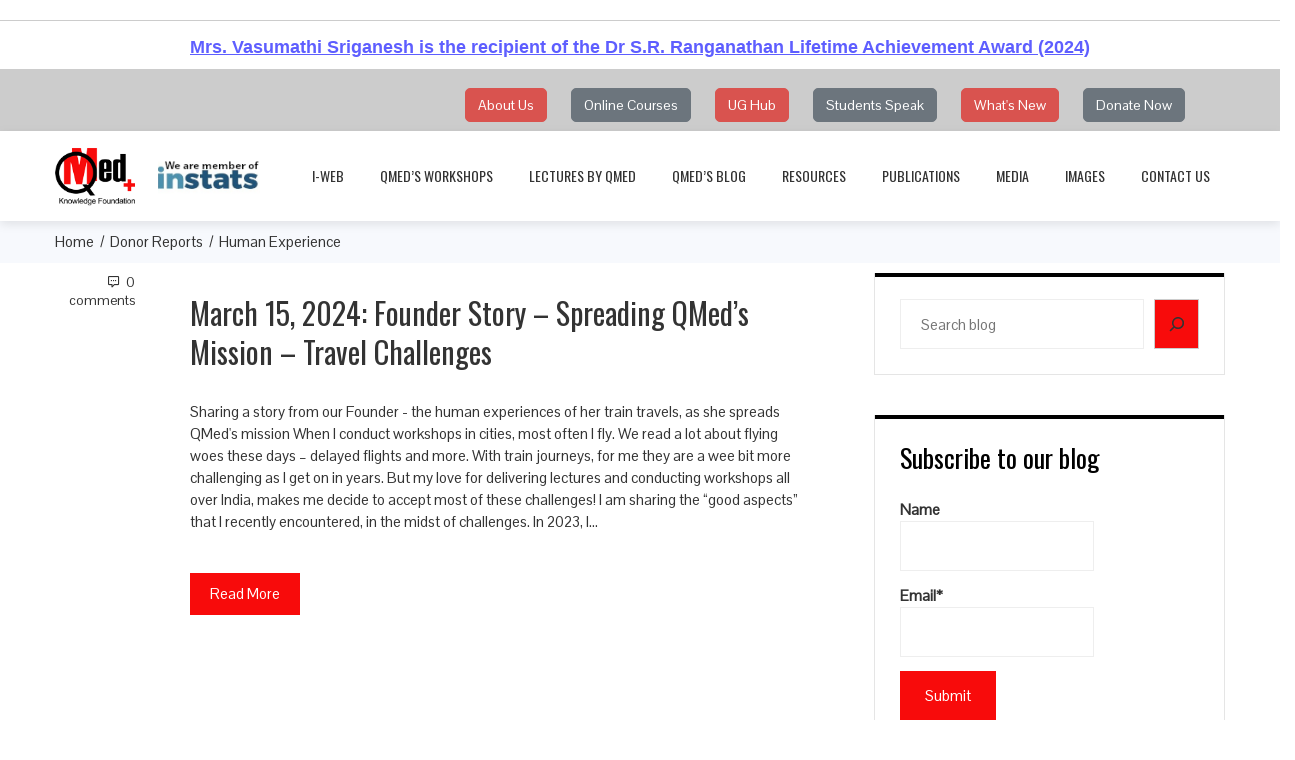

--- FILE ---
content_type: text/html; charset=UTF-8
request_url: https://www.qmed.ngo/drtags/human-experience/
body_size: 114710
content:
<!DOCTYPE html>
<html lang="en-US">
    <head>
        <meta charset="UTF-8">
        <meta name="viewport" content="width=device-width, initial-scale=1">
        <link rel="profile" href="http://gmpg.org/xfn/11">
        <link rel="pingback" href="https://www.qmed.ngo/xmlrpc.php">
        
  <!-- <link rel="stylesheet" href="//code.jquery.com/ui/1.12.1/themes/base/jquery-ui.css">
  <link rel="stylesheet" href="/resources/demos/style.css">
  <script src="https://code.jquery.com/jquery-1.12.4.js"></script>
  <script src="https://code.jquery.com/ui/1.12.1/jquery-ui.js"></script>
  <link href="//netdna.bootstrapcdn.com/bootstrap/3.0.0/css/bootstrap-glyphicons.css" rel="stylesheet"> -->

<link rel="stylesheet" href="https://maxcdn.bootstrapcdn.com/bootstrap/3.3.6/css/bootstrap.min.css">


 

 <script src="https://ajax.googleapis.com/ajax/libs/jquery/2.0.3/jquery.min.js"></script> 

 <script src="https://maxcdn.bootstrapcdn.com/bootstrap/3.3.6/js/bootstrap.min.js"></script>  
 
 <!-- Google tag (gtag.js) -->
<script async src="https://www.googletagmanager.com/gtag/js?id=G-VXXR66TCZV"></script>
<script>
  window.dataLayer = window.dataLayer || [];
  function gtag(){dataLayer.push(arguments);}
  gtag('js', new Date());

  gtag('config', 'G-VXXR66TCZV');
</script>

<!-- Event snippet for Website traffic conversion page -->
<script>
  gtag('event', 'conversion', {'send_to': 'AW-931129280/F9WcCMTviMICEMDP_7sD'});
</script>

 
 <!-- Old Global site tag (gtag.js) - Google Analytics 
<script async src="https://www.googletagmanager.com/gtag/js?id=UA-139967454-1"></script>
<script>
  window.dataLayer = window.dataLayer || [];
  function gtag(){dataLayer.push(arguments);}
  gtag('js', new Date());

  gtag('config', 'UA-139967454-1');
</script> -->

<style>
            .blink {
                animation: blinker 5.0s linear infinite;
                color: red;
                font-family: sans-serif;
            }
            @keyframes blinker {
                50% {
                    opacity: 0;
                }
            }


        </style>


 <meta name="google-site-verification" content="D15IkyZ0JwQlAlSA7RT6svx8sqbX7V_02qir4RUQons" /> 
 
        
        <meta name='robots' content='index, follow, max-image-preview:large, max-snippet:-1, max-video-preview:-1' />

	<!-- This site is optimized with the Yoast SEO plugin v26.6 - https://yoast.com/wordpress/plugins/seo/ -->
	<title>Human Experience Archives - QMed Knowledge Foundation</title>
	<link rel="canonical" href="https://www.qmed.ngo/drtags/human-experience/" />
	<meta property="og:locale" content="en_US" />
	<meta property="og:type" content="article" />
	<meta property="og:title" content="Human Experience Archives - QMed Knowledge Foundation" />
	<meta property="og:url" content="https://www.qmed.ngo/drtags/human-experience/" />
	<meta property="og:site_name" content="QMed Knowledge Foundation" />
	<meta name="twitter:card" content="summary_large_image" />
	<meta name="twitter:site" content="@qmedkf" />
	<script type="application/ld+json" class="yoast-schema-graph">{"@context":"https://schema.org","@graph":[{"@type":"CollectionPage","@id":"https://www.qmed.ngo/drtags/human-experience/","url":"https://www.qmed.ngo/drtags/human-experience/","name":"Human Experience Archives - QMed Knowledge Foundation","isPartOf":{"@id":"https://www.qmed.ngo/#website"},"breadcrumb":{"@id":"https://www.qmed.ngo/drtags/human-experience/#breadcrumb"},"inLanguage":"en-US"},{"@type":"BreadcrumbList","@id":"https://www.qmed.ngo/drtags/human-experience/#breadcrumb","itemListElement":[{"@type":"ListItem","position":1,"name":"Home","item":"https://www.qmed.ngo/"},{"@type":"ListItem","position":2,"name":"Human Experience"}]},{"@type":"WebSite","@id":"https://www.qmed.ngo/#website","url":"https://www.qmed.ngo/","name":"QMed Knowledge Foundation","description":"QMed Knowledge Foundation","publisher":{"@id":"https://www.qmed.ngo/#organization"},"potentialAction":[{"@type":"SearchAction","target":{"@type":"EntryPoint","urlTemplate":"https://www.qmed.ngo/?s={search_term_string}"},"query-input":{"@type":"PropertyValueSpecification","valueRequired":true,"valueName":"search_term_string"}}],"inLanguage":"en-US"},{"@type":"Organization","@id":"https://www.qmed.ngo/#organization","name":"Quality Medical (QMed) Knowledge Foundation","url":"https://www.qmed.ngo/","logo":{"@type":"ImageObject","inLanguage":"en-US","@id":"https://www.qmed.ngo/#/schema/logo/image/","url":"https://www.qmed.ngo/wp-content/uploads/2019/05/qmed-logo.png","contentUrl":"https://www.qmed.ngo/wp-content/uploads/2019/05/qmed-logo.png","width":119,"height":89,"caption":"Quality Medical (QMed) Knowledge Foundation"},"image":{"@id":"https://www.qmed.ngo/#/schema/logo/image/"},"sameAs":["https://www.facebook.com/QMedKF","https://x.com/qmedkf","https://www.youtube.com/user/vsrig"]}]}</script>
	<!-- / Yoast SEO plugin. -->


<link rel='dns-prefetch' href='//fonts.googleapis.com' />
<link rel="alternate" type="application/rss+xml" title="QMed Knowledge Foundation &raquo; Feed" href="https://www.qmed.ngo/feed/" />
<link rel="alternate" type="application/rss+xml" title="QMed Knowledge Foundation &raquo; Comments Feed" href="https://www.qmed.ngo/comments/feed/" />
<link rel="alternate" type="application/rss+xml" title="QMed Knowledge Foundation &raquo; Human Experience DR Tags Feed" href="https://www.qmed.ngo/drtags/human-experience/feed/" />
<style id='wp-img-auto-sizes-contain-inline-css' type='text/css'>
img:is([sizes=auto i],[sizes^="auto," i]){contain-intrinsic-size:3000px 1500px}
/*# sourceURL=wp-img-auto-sizes-contain-inline-css */
</style>
<link rel='stylesheet' id='validate-engine-css-css' href='https://www.qmed.ngo/wp-content/plugins/wysija-newsletters/css/validationEngine.jquery.css?ver=2.21' type='text/css' media='all' />
<link rel='stylesheet' id='dashicons-css' href='https://www.qmed.ngo/wp-includes/css/dashicons.min.css?ver=6.9' type='text/css' media='all' />
<link rel='stylesheet' id='menu-icons-extra-css' href='https://www.qmed.ngo/wp-content/themes/total-plus/inc/assets/menu-icons/css/extra.min.css?ver=0.10.2' type='text/css' media='all' />
<style id='wp-emoji-styles-inline-css' type='text/css'>

	img.wp-smiley, img.emoji {
		display: inline !important;
		border: none !important;
		box-shadow: none !important;
		height: 1em !important;
		width: 1em !important;
		margin: 0 0.07em !important;
		vertical-align: -0.1em !important;
		background: none !important;
		padding: 0 !important;
	}
/*# sourceURL=wp-emoji-styles-inline-css */
</style>
<link rel='stylesheet' id='wp-block-library-css' href='https://www.qmed.ngo/wp-includes/css/dist/block-library/style.min.css?ver=6.9' type='text/css' media='all' />
<style id='wp-block-search-inline-css' type='text/css'>
.wp-block-search__button{margin-left:10px;word-break:normal}.wp-block-search__button.has-icon{line-height:0}.wp-block-search__button svg{height:1.25em;min-height:24px;min-width:24px;width:1.25em;fill:currentColor;vertical-align:text-bottom}:where(.wp-block-search__button){border:1px solid #ccc;padding:6px 10px}.wp-block-search__inside-wrapper{display:flex;flex:auto;flex-wrap:nowrap;max-width:100%}.wp-block-search__label{width:100%}.wp-block-search.wp-block-search__button-only .wp-block-search__button{box-sizing:border-box;display:flex;flex-shrink:0;justify-content:center;margin-left:0;max-width:100%}.wp-block-search.wp-block-search__button-only .wp-block-search__inside-wrapper{min-width:0!important;transition-property:width}.wp-block-search.wp-block-search__button-only .wp-block-search__input{flex-basis:100%;transition-duration:.3s}.wp-block-search.wp-block-search__button-only.wp-block-search__searchfield-hidden,.wp-block-search.wp-block-search__button-only.wp-block-search__searchfield-hidden .wp-block-search__inside-wrapper{overflow:hidden}.wp-block-search.wp-block-search__button-only.wp-block-search__searchfield-hidden .wp-block-search__input{border-left-width:0!important;border-right-width:0!important;flex-basis:0;flex-grow:0;margin:0;min-width:0!important;padding-left:0!important;padding-right:0!important;width:0!important}:where(.wp-block-search__input){appearance:none;border:1px solid #949494;flex-grow:1;font-family:inherit;font-size:inherit;font-style:inherit;font-weight:inherit;letter-spacing:inherit;line-height:inherit;margin-left:0;margin-right:0;min-width:3rem;padding:8px;text-decoration:unset!important;text-transform:inherit}:where(.wp-block-search__button-inside .wp-block-search__inside-wrapper){background-color:#fff;border:1px solid #949494;box-sizing:border-box;padding:4px}:where(.wp-block-search__button-inside .wp-block-search__inside-wrapper) .wp-block-search__input{border:none;border-radius:0;padding:0 4px}:where(.wp-block-search__button-inside .wp-block-search__inside-wrapper) .wp-block-search__input:focus{outline:none}:where(.wp-block-search__button-inside .wp-block-search__inside-wrapper) :where(.wp-block-search__button){padding:4px 8px}.wp-block-search.aligncenter .wp-block-search__inside-wrapper{margin:auto}.wp-block[data-align=right] .wp-block-search.wp-block-search__button-only .wp-block-search__inside-wrapper{float:right}
/*# sourceURL=https://www.qmed.ngo/wp-includes/blocks/search/style.min.css */
</style>
<style id='wp-block-search-theme-inline-css' type='text/css'>
.wp-block-search .wp-block-search__label{font-weight:700}.wp-block-search__button{border:1px solid #ccc;padding:.375em .625em}
/*# sourceURL=https://www.qmed.ngo/wp-includes/blocks/search/theme.min.css */
</style>
<style id='global-styles-inline-css' type='text/css'>
:root{--wp--preset--aspect-ratio--square: 1;--wp--preset--aspect-ratio--4-3: 4/3;--wp--preset--aspect-ratio--3-4: 3/4;--wp--preset--aspect-ratio--3-2: 3/2;--wp--preset--aspect-ratio--2-3: 2/3;--wp--preset--aspect-ratio--16-9: 16/9;--wp--preset--aspect-ratio--9-16: 9/16;--wp--preset--color--black: #000000;--wp--preset--color--cyan-bluish-gray: #abb8c3;--wp--preset--color--white: #ffffff;--wp--preset--color--pale-pink: #f78da7;--wp--preset--color--vivid-red: #cf2e2e;--wp--preset--color--luminous-vivid-orange: #ff6900;--wp--preset--color--luminous-vivid-amber: #fcb900;--wp--preset--color--light-green-cyan: #7bdcb5;--wp--preset--color--vivid-green-cyan: #00d084;--wp--preset--color--pale-cyan-blue: #8ed1fc;--wp--preset--color--vivid-cyan-blue: #0693e3;--wp--preset--color--vivid-purple: #9b51e0;--wp--preset--gradient--vivid-cyan-blue-to-vivid-purple: linear-gradient(135deg,rgb(6,147,227) 0%,rgb(155,81,224) 100%);--wp--preset--gradient--light-green-cyan-to-vivid-green-cyan: linear-gradient(135deg,rgb(122,220,180) 0%,rgb(0,208,130) 100%);--wp--preset--gradient--luminous-vivid-amber-to-luminous-vivid-orange: linear-gradient(135deg,rgb(252,185,0) 0%,rgb(255,105,0) 100%);--wp--preset--gradient--luminous-vivid-orange-to-vivid-red: linear-gradient(135deg,rgb(255,105,0) 0%,rgb(207,46,46) 100%);--wp--preset--gradient--very-light-gray-to-cyan-bluish-gray: linear-gradient(135deg,rgb(238,238,238) 0%,rgb(169,184,195) 100%);--wp--preset--gradient--cool-to-warm-spectrum: linear-gradient(135deg,rgb(74,234,220) 0%,rgb(151,120,209) 20%,rgb(207,42,186) 40%,rgb(238,44,130) 60%,rgb(251,105,98) 80%,rgb(254,248,76) 100%);--wp--preset--gradient--blush-light-purple: linear-gradient(135deg,rgb(255,206,236) 0%,rgb(152,150,240) 100%);--wp--preset--gradient--blush-bordeaux: linear-gradient(135deg,rgb(254,205,165) 0%,rgb(254,45,45) 50%,rgb(107,0,62) 100%);--wp--preset--gradient--luminous-dusk: linear-gradient(135deg,rgb(255,203,112) 0%,rgb(199,81,192) 50%,rgb(65,88,208) 100%);--wp--preset--gradient--pale-ocean: linear-gradient(135deg,rgb(255,245,203) 0%,rgb(182,227,212) 50%,rgb(51,167,181) 100%);--wp--preset--gradient--electric-grass: linear-gradient(135deg,rgb(202,248,128) 0%,rgb(113,206,126) 100%);--wp--preset--gradient--midnight: linear-gradient(135deg,rgb(2,3,129) 0%,rgb(40,116,252) 100%);--wp--preset--font-size--small: 13px;--wp--preset--font-size--medium: 20px;--wp--preset--font-size--large: 36px;--wp--preset--font-size--x-large: 42px;--wp--preset--spacing--20: 0.44rem;--wp--preset--spacing--30: 0.67rem;--wp--preset--spacing--40: 1rem;--wp--preset--spacing--50: 1.5rem;--wp--preset--spacing--60: 2.25rem;--wp--preset--spacing--70: 3.38rem;--wp--preset--spacing--80: 5.06rem;--wp--preset--shadow--natural: 6px 6px 9px rgba(0, 0, 0, 0.2);--wp--preset--shadow--deep: 12px 12px 50px rgba(0, 0, 0, 0.4);--wp--preset--shadow--sharp: 6px 6px 0px rgba(0, 0, 0, 0.2);--wp--preset--shadow--outlined: 6px 6px 0px -3px rgb(255, 255, 255), 6px 6px rgb(0, 0, 0);--wp--preset--shadow--crisp: 6px 6px 0px rgb(0, 0, 0);}:where(.is-layout-flex){gap: 0.5em;}:where(.is-layout-grid){gap: 0.5em;}body .is-layout-flex{display: flex;}.is-layout-flex{flex-wrap: wrap;align-items: center;}.is-layout-flex > :is(*, div){margin: 0;}body .is-layout-grid{display: grid;}.is-layout-grid > :is(*, div){margin: 0;}:where(.wp-block-columns.is-layout-flex){gap: 2em;}:where(.wp-block-columns.is-layout-grid){gap: 2em;}:where(.wp-block-post-template.is-layout-flex){gap: 1.25em;}:where(.wp-block-post-template.is-layout-grid){gap: 1.25em;}.has-black-color{color: var(--wp--preset--color--black) !important;}.has-cyan-bluish-gray-color{color: var(--wp--preset--color--cyan-bluish-gray) !important;}.has-white-color{color: var(--wp--preset--color--white) !important;}.has-pale-pink-color{color: var(--wp--preset--color--pale-pink) !important;}.has-vivid-red-color{color: var(--wp--preset--color--vivid-red) !important;}.has-luminous-vivid-orange-color{color: var(--wp--preset--color--luminous-vivid-orange) !important;}.has-luminous-vivid-amber-color{color: var(--wp--preset--color--luminous-vivid-amber) !important;}.has-light-green-cyan-color{color: var(--wp--preset--color--light-green-cyan) !important;}.has-vivid-green-cyan-color{color: var(--wp--preset--color--vivid-green-cyan) !important;}.has-pale-cyan-blue-color{color: var(--wp--preset--color--pale-cyan-blue) !important;}.has-vivid-cyan-blue-color{color: var(--wp--preset--color--vivid-cyan-blue) !important;}.has-vivid-purple-color{color: var(--wp--preset--color--vivid-purple) !important;}.has-black-background-color{background-color: var(--wp--preset--color--black) !important;}.has-cyan-bluish-gray-background-color{background-color: var(--wp--preset--color--cyan-bluish-gray) !important;}.has-white-background-color{background-color: var(--wp--preset--color--white) !important;}.has-pale-pink-background-color{background-color: var(--wp--preset--color--pale-pink) !important;}.has-vivid-red-background-color{background-color: var(--wp--preset--color--vivid-red) !important;}.has-luminous-vivid-orange-background-color{background-color: var(--wp--preset--color--luminous-vivid-orange) !important;}.has-luminous-vivid-amber-background-color{background-color: var(--wp--preset--color--luminous-vivid-amber) !important;}.has-light-green-cyan-background-color{background-color: var(--wp--preset--color--light-green-cyan) !important;}.has-vivid-green-cyan-background-color{background-color: var(--wp--preset--color--vivid-green-cyan) !important;}.has-pale-cyan-blue-background-color{background-color: var(--wp--preset--color--pale-cyan-blue) !important;}.has-vivid-cyan-blue-background-color{background-color: var(--wp--preset--color--vivid-cyan-blue) !important;}.has-vivid-purple-background-color{background-color: var(--wp--preset--color--vivid-purple) !important;}.has-black-border-color{border-color: var(--wp--preset--color--black) !important;}.has-cyan-bluish-gray-border-color{border-color: var(--wp--preset--color--cyan-bluish-gray) !important;}.has-white-border-color{border-color: var(--wp--preset--color--white) !important;}.has-pale-pink-border-color{border-color: var(--wp--preset--color--pale-pink) !important;}.has-vivid-red-border-color{border-color: var(--wp--preset--color--vivid-red) !important;}.has-luminous-vivid-orange-border-color{border-color: var(--wp--preset--color--luminous-vivid-orange) !important;}.has-luminous-vivid-amber-border-color{border-color: var(--wp--preset--color--luminous-vivid-amber) !important;}.has-light-green-cyan-border-color{border-color: var(--wp--preset--color--light-green-cyan) !important;}.has-vivid-green-cyan-border-color{border-color: var(--wp--preset--color--vivid-green-cyan) !important;}.has-pale-cyan-blue-border-color{border-color: var(--wp--preset--color--pale-cyan-blue) !important;}.has-vivid-cyan-blue-border-color{border-color: var(--wp--preset--color--vivid-cyan-blue) !important;}.has-vivid-purple-border-color{border-color: var(--wp--preset--color--vivid-purple) !important;}.has-vivid-cyan-blue-to-vivid-purple-gradient-background{background: var(--wp--preset--gradient--vivid-cyan-blue-to-vivid-purple) !important;}.has-light-green-cyan-to-vivid-green-cyan-gradient-background{background: var(--wp--preset--gradient--light-green-cyan-to-vivid-green-cyan) !important;}.has-luminous-vivid-amber-to-luminous-vivid-orange-gradient-background{background: var(--wp--preset--gradient--luminous-vivid-amber-to-luminous-vivid-orange) !important;}.has-luminous-vivid-orange-to-vivid-red-gradient-background{background: var(--wp--preset--gradient--luminous-vivid-orange-to-vivid-red) !important;}.has-very-light-gray-to-cyan-bluish-gray-gradient-background{background: var(--wp--preset--gradient--very-light-gray-to-cyan-bluish-gray) !important;}.has-cool-to-warm-spectrum-gradient-background{background: var(--wp--preset--gradient--cool-to-warm-spectrum) !important;}.has-blush-light-purple-gradient-background{background: var(--wp--preset--gradient--blush-light-purple) !important;}.has-blush-bordeaux-gradient-background{background: var(--wp--preset--gradient--blush-bordeaux) !important;}.has-luminous-dusk-gradient-background{background: var(--wp--preset--gradient--luminous-dusk) !important;}.has-pale-ocean-gradient-background{background: var(--wp--preset--gradient--pale-ocean) !important;}.has-electric-grass-gradient-background{background: var(--wp--preset--gradient--electric-grass) !important;}.has-midnight-gradient-background{background: var(--wp--preset--gradient--midnight) !important;}.has-small-font-size{font-size: var(--wp--preset--font-size--small) !important;}.has-medium-font-size{font-size: var(--wp--preset--font-size--medium) !important;}.has-large-font-size{font-size: var(--wp--preset--font-size--large) !important;}.has-x-large-font-size{font-size: var(--wp--preset--font-size--x-large) !important;}
/*# sourceURL=global-styles-inline-css */
</style>

<style id='classic-theme-styles-inline-css' type='text/css'>
/*! This file is auto-generated */
.wp-block-button__link{color:#fff;background-color:#32373c;border-radius:9999px;box-shadow:none;text-decoration:none;padding:calc(.667em + 2px) calc(1.333em + 2px);font-size:1.125em}.wp-block-file__button{background:#32373c;color:#fff;text-decoration:none}
/*# sourceURL=/wp-includes/css/classic-themes.min.css */
</style>
<link rel='stylesheet' id='contact-form-7-css' href='https://www.qmed.ngo/wp-content/plugins/contact-form-7/includes/css/styles.css?ver=6.1.4' type='text/css' media='all' />
<link rel='stylesheet' id='email-subscribers-css' href='https://www.qmed.ngo/wp-content/plugins/email-subscribers/lite/public/css/email-subscribers-public.css?ver=5.9.12' type='text/css' media='all' />
<link rel='stylesheet' id='fontawesome-6.3.0-css' href='https://www.qmed.ngo/wp-content/plugins/simple-floating-menu/assets/css/fontawesome-6.3.0.css?ver=1.3.2' type='text/css' media='all' />
<link rel='stylesheet' id='eleganticons-css' href='https://www.qmed.ngo/wp-content/plugins/simple-floating-menu/assets/css/eleganticons.css?ver=1.3.2' type='text/css' media='all' />
<link rel='stylesheet' id='essentialicon-css' href='https://www.qmed.ngo/wp-content/plugins/simple-floating-menu/assets/css/essentialicon.css?ver=1.3.2' type='text/css' media='all' />
<link rel='stylesheet' id='iconfont-css' href='https://www.qmed.ngo/wp-content/plugins/simple-floating-menu/assets/css/icofont.css?ver=1.3.2' type='text/css' media='all' />
<link rel='stylesheet' id='materialdesignicons-css' href='https://www.qmed.ngo/wp-content/plugins/simple-floating-menu/assets/css/materialdesignicons.css?ver=1.3.2' type='text/css' media='all' />
<link rel='stylesheet' id='sfm-style-css' href='https://www.qmed.ngo/wp-content/plugins/simple-floating-menu/assets/css/style.css?ver=1.3.2' type='text/css' media='all' />
<style id='sfm-style-inline-css' type='text/css'>
.sfm-floating-menu a.sfm-shape-button{height:50px;width:50px}.sfm-floating-menu a.sfm-shape-button{font-size:16px}.sfm-floating-menu i{top:0px}.sfm-floating-menu.horizontal{margin:0 -2.5px}.sfm-floating-menu.vertical{margin:-2.5px 0}.sfm-floating-menu.horizontal .sfm-button{margin:0 2.5px}.sfm-floating-menu.vertical .sfm-button{margin:2.5px 0}.sfm-floating-menu.top-left,.sfm-floating-menu.top-right,.sfm-floating-menu.top-middle{top:0px}.sfm-floating-menu.bottom-left,.sfm-floating-menu.bottom-right,.sfm-floating-menu.bottom-middle{bottom:0px}.sfm-floating-menu.top-left,.sfm-floating-menu.bottom-left,.sfm-floating-menu.middle-left{left:0px}.sfm-floating-menu.top-right,.sfm-floating-menu.bottom-right,.sfm-floating-menu.middle-right{right:0px}.sfm-floating-menu{z-index:9}.sfm-floating-menu .sfm-5f73e88a47932 a.sfm-shape-button{background:#000000}.sfm-floating-menu .sfm-5f73e88a47932 a.sfm-shape-button{color:#FFFFFF}.sfm-floating-menu .sfm-5f73e88a47932:hover a.sfm-shape-button{background:#000000}.sfm-floating-menu .sfm-5f73e88a47932:hover a.sfm-shape-button{color:#FFFFFF}.sfm-floating-menu .sfm-5f73e88a47932 .sfm-tool-tip{background:#000000}.sfm-floating-menu.top-left.horizontal .sfm-5f73e88a47932 .sfm-tool-tip:after,.sfm-floating-menu.top-middle.horizontal .sfm-5f73e88a47932 .sfm-tool-tip:after,.sfm-floating-menu.top-right.horizontal .sfm-5f73e88a47932 .sfm-tool-tip:after{border-color:transparent transparent #000000 transparent}.sfm-floating-menu.top-left.vertical .sfm-5f73e88a47932 .sfm-tool-tip:after,.sfm-floating-menu.top-middle.vertical .sfm-5f73e88a47932 .sfm-tool-tip:after,.sfm-floating-menu.bottom-left.vertical .sfm-5f73e88a47932 .sfm-tool-tip:after,.sfm-floating-menu.bottom-middle.vertical .sfm-5f73e88a47932 .sfm-tool-tip:after,.sfm-floating-menu.middle-left.vertical .sfm-5f73e88a47932 .sfm-tool-tip:after{border-color:transparent #000000 transparent transparent}.sfm-floating-menu.top-right.vertical .sfm-5f73e88a47932 .sfm-tool-tip:after,.sfm-floating-menu.middle-right.vertical .sfm-5f73e88a47932 .sfm-tool-tip:after,.sfm-floating-menu.bottom-right.vertical .sfm-5f73e88a47932 .sfm-tool-tip:after{border-color:transparent transparent transparent #000000}.sfm-floating-menu.bottom-left.horizontal .sfm-5f73e88a47932 .sfm-tool-tip:after,.sfm-floating-menu.bottom-middle.horizontal .sfm-5f73e88a47932 .sfm-tool-tip:after,.sfm-floating-menu.bottom-right.horizontal .sfm-5f73e88a47932 .sfm-tool-tip:after,.sfm-floating-menu.middle-left.horizontal .sfm-5f73e88a47932 .sfm-tool-tip:after,.sfm-floating-menu.middle-right.horizontal .sfm-5f73e88a47932 .sfm-tool-tip:after{border-color:#000000 transparent transparent transparent}.sfm-floating-menu .sfm-5f73e88a47932 .sfm-tool-tip a{color:#FFFFFF}.sfm-floating-menu .sfm-tool-tip a{font-family:Open Sans}.sfm-floating-menu .sfm-tool-tip a{font-weight:400;font-style:normal}.sfm-floating-menu .sfm-tool-tip a{text-transform:none}.sfm-floating-menu .sfm-tool-tip a{text-decoration:none}.sfm-floating-menu .sfm-tool-tip a{font-size:16px}.sfm-floating-menu .sfm-tool-tip a{line-height:1}.sfm-floating-menu .sfm-tool-tip a{letter-spacing:0px}.sfm-floating-menu .sfm-button{--sfm-button-shadow-x:0px}.sfm-floating-menu .sfm-button{--sfm-button-shadow-y:0px}.sfm-floating-menu .sfm-button{--sfm-button-shadow-blur:0px}
/*# sourceURL=sfm-style-inline-css */
</style>
<link rel='stylesheet' id='sfm-fonts-css' href='https://fonts.googleapis.com/css?family=Open+Sans%3A300%2C400%2C500%2C600%2C700%2C800%2C300i%2C400i%2C500i%2C600i%2C700i%2C800i&#038;subset=latin%2Clatin-ext&#038;ver=1.3.2' type='text/css' media='all' />
<link rel='stylesheet' id='total-plus-loaders-css' href='https://www.qmed.ngo/wp-content/themes/total-plus/css/loaders.css?ver=1.4.9' type='text/css' media='all' />
<link rel='stylesheet' id='total-plus-fonts-css' href='//fonts.googleapis.com/css?family=Pontano+Sans%3A400%7COswald%3A200%2C300%2C400%2C500%2C600%2C700&#038;subset=latin%2Clatin-ext' type='text/css' media='all' />
<link rel='stylesheet' id='font-awesome-5.2.0-css' href='https://www.qmed.ngo/wp-content/themes/total-plus/css/all.css?ver=1.4.9' type='text/css' media='all' />
<link rel='stylesheet' id='font-awesome-4.7.0-css' href='https://www.qmed.ngo/wp-content/themes/total-plus/css/font-awesome-4.7.0.css?ver=1.4.9' type='text/css' media='all' />
<link rel='stylesheet' id='essential-icon-css' href='https://www.qmed.ngo/wp-content/themes/total-plus/css/essential-icon.css?ver=1.4.9' type='text/css' media='all' />
<link rel='stylesheet' id='animate-css' href='https://www.qmed.ngo/wp-content/themes/total-plus/css/animate.css?ver=1.4.9' type='text/css' media='all' />
<link rel='stylesheet' id='icofont-css' href='https://www.qmed.ngo/wp-content/themes/total-plus/css/icofont.css?ver=1.4.9' type='text/css' media='all' />
<link rel='stylesheet' id='owl-carousel-css' href='https://www.qmed.ngo/wp-content/themes/total-plus/css/owl.carousel.css?ver=1.4.9' type='text/css' media='all' />
<link rel='stylesheet' id='lightgallery-css' href='https://www.qmed.ngo/wp-content/themes/total-plus/css/lightgallery.css?ver=1.4.9' type='text/css' media='all' />
<link rel='stylesheet' id='slick-css' href='https://www.qmed.ngo/wp-content/themes/total-plus/css/slick.css?ver=1.4.9' type='text/css' media='all' />
<link rel='stylesheet' id='YTPlayer-css' href='https://www.qmed.ngo/wp-content/themes/total-plus/css/jquery.mb.YTPlayer.min.css?ver=1.4.9' type='text/css' media='all' />
<link rel='stylesheet' id='flipster-css' href='https://www.qmed.ngo/wp-content/themes/total-plus/css/jquery.flipster.css?ver=1.4.9' type='text/css' media='all' />
<link rel='stylesheet' id='jquery-mcustomscrollbar-css' href='https://www.qmed.ngo/wp-content/themes/total-plus/css/jquery.mCustomScrollbar.css?ver=1.4.9' type='text/css' media='all' />
<link rel='stylesheet' id='justifiedGallery-css' href='https://www.qmed.ngo/wp-content/themes/total-plus/css/justifiedGallery.min.css?ver=1.4.9' type='text/css' media='all' />
<link rel='stylesheet' id='total-plus-style-css' href='https://www.qmed.ngo/wp-content/themes/total-plus/style.css?ver=1.4.9' type='text/css' media='all' />
<style id='total-plus-style-inline-css' type='text/css'>
.ht-container,.ht-slide-caption{max-width:1170px}body.ht-boxed #ht-page{max-width:1250px}.ht-header-five .ht-top-header.ht-container{max-width:1070px}#primary{width:67%}#secondary{width:30%}.ht-site-title-tagline a,.ht-site-title a,.ht-site-title-tagline a:hover,.ht-site-title a:hover,.ht-site-description{color:#333333}#ht-preloader-wrap{background:#FFFFFF}.ball-pulse-sync>div,.ball-pulse>div,.ball-scale-random>div,.ball-scale>div,.ball-grid-beat>div,.ball-grid-pulse>div,.ball-pulse-rise>div,.total-spin>div,.ball-rotate>div,.ball-rotate>div:before,.ball-rotate>div:after,.cube-transition>div,.ball-zig-zag>div,.line-scale>div,.ball-scale-multiple>div,.line-scale-pulse-out>div,.ball-spin-fade-loader>div,.pacman>div:nth-child(3),.pacman>div:nth-child(4),.pacman>div:nth-child(5),.pacman>div:nth-child(6){background:#000000}.ball-clip-rotate>div,.ball-clip-rotate-multiple>div,.ball-scale-ripple-multiple>div,.pacman>div:first-of-type,.pacman>div:nth-child(2){border-color:#000000}html,body,button,input,select,textarea,.megamenu-category .mega-post-title{font-family:'Pontano Sans',serif;font-weight:400;font-style:normal;text-transform:none;text-decoration:none;font-size:15px;line-height:1.5;;color:#333333}.ht-menu > ul > li > a,a.ht-header-bttn{font-family:'Oswald',serif;font-weight:400;font-style:normal;text-transform:uppercase;text-decoration:none;font-size:14px;line-height:3}.ht-section-title{font-family:'Oswald',serif;font-weight:400;font-style:normal;text-transform:none;text-decoration:none;font-size:36px;line-height:1.5}.ht-main-title{font-family:'Oswald',serif;font-weight:400;font-style:normal;text-transform:none;text-decoration:none;font-size:40px;line-height:1.5}h1,.ht-site-title,.entry-header div.entry-title{font-family:'Oswald',serif;font-weight:400;font-style:normal;text-transform:none;text-decoration:none;font-size:38px;line-height:1.3}h2{font-family:'Oswald',serif;font-weight:400;font-style:normal;text-transform:none;text-decoration:none;font-size:34px;line-height:1.3}h3{font-family:'Oswald',serif;font-weight:400;font-style:normal;text-transform:none;text-decoration:none;font-size:30px;line-height:1.3}h4{font-family:'Oswald',serif;font-weight:400;font-style:normal;text-transform:none;text-decoration:none;font-size:26px;line-height:1.3}h5{font-family:'Oswald',serif;font-weight:400;font-style:normal;text-transform:none;text-decoration:none;font-size:22px;line-height:1.3}h6{font-family:'Oswald',serif;font-weight:400;font-style:normal;text-transform:none;text-decoration:none;font-size:18px;line-height:1.3}.ht-main-navigation{font-size:14px;font-family:Oswald}.ht-main-content h1,.ht-main-content h2,.ht-main-content h3,.ht-main-content h4,.ht-main-content h5,.ht-main-content h6{color:#f80b0b}.ht-main-content{color:#000000}a{color:#1e73be}a:hover{color:#f80b0b}.widget-area li{border-color:rgba(0,0,0,0.05)}.ht-sidebar-style2 .widget-area .widget{border-color:rgba(0,0,0,0.1)}.widget-area .widget-title,#reply-title,#comments .comments-title,.total-plus-related-post .related-post-title{color:#000000}.ht-sidebar-style1 .widget-area .widget-title:after,.ht-sidebar-style1 #reply-title:after,.ht-sidebar-style1 #comments .comments-title:after,.ht-sidebar-style1 .total-plus-related-post .related-post-title:after,.ht-sidebar-style2 .widget-area .widget:before{background-color:#000000}.ht-sidebar-style3 .widget-area .widget-title,.ht-sidebar-style3 #reply-title,.ht-sidebar-style3 #comments .comments-title,.ht-sidebar-style3 .total-plus-related-post .related-post-title{border-color:#000000}.ht-site-header .ht-top-header{background:rgba(0,0,0,0.2);color:#000000;padding-top:9px;padding-bottom:9px}.ht-site-header .ht-top-header a,.ht-site-header .ht-top-header a:hover,.ht-site-header .ht-top-header a i,.ht-site-header .ht-top-header a:hover i{color:#EEEEEE}.ht-header-one .ht-header,.ht-header-two .ht-header .ht-container,.ht-header-three .ht-header .ht-container,.ht-header-four .ht-header .ht-container,.ht-header-five .ht-header .ht-container,.ht-sticky-header .ht-header-two .ht-header.headroom.headroom--not-top,.ht-sticky-header .ht-header-three .ht-header.headroom.headroom--not-top,.ht-sticky-header .ht-header-four .ht-header.headroom.headroom--not-top,.ht-sticky-header .ht-header-five .ht-header.headroom.headroom--not-top,.ht-header-six .ht-main-navigation{background:rgba(255,255,255,1)}.ht-sticky-header .ht-header-two .ht-header.headroom.headroom--not-top .ht-container,.ht-sticky-header .ht-header-three .ht-header.headroom.headroom--not-top .ht-container,.ht-sticky-header .ht-header-four .ht-header.headroom--not-top .ht-container,.ht-sticky-header .ht-header-five .ht-header.headroom--not-top .ht-container{background:none}.ht-header-one .ht-header .ht-container,.ht-header-two .ht-main-navigation,.ht-header-four .ht-main-navigation,.ht-header-five .ht-header-wrap,.ht-header-six .ht-main-navigation .ht-container{height:90px}.ht-header-three .ht-header .ht-container{height:94px}.hover-style5 .ht-menu > ul > li.menu-item > a,.hover-style6 .ht-menu > ul > li.menu-item > a,.hover-style5 .ht-header-bttn,.hover-style6 .ht-header-bttn{line-height:90px}.ht-header-one #ht-site-branding img,.ht-header-two #ht-site-branding img,.ht-header-three #ht-site-branding img,.ht-header-five #ht-site-branding img{height:140px}.ht-header-one #ht-site-branding img,.ht-header-two #ht-site-branding img,.ht-header-three #ht-site-branding img,.ht-header-five #ht-site-branding img{max-height:60px}.ht-header-four #ht-site-branding img,.ht-header-six #ht-site-branding img{max-height:140px}.ht-menu > ul > li.menu-item > a,.hover-style1 .ht-menu>ul>li.menu-item.menu-item-social-icon:hover > a > i,.hover-style1 .ht-menu>ul>li.menu-item.menu-item-search:hover > a > i,.hover-style1 .ht-menu>ul>li.menu-item.menu-item-ht-cart:hover > a > i,.hover-style3 .ht-menu>ul>li.menu-item.menu-item-social-icon:hover > a > i,.hover-style3 .ht-menu>ul>li.menu-item.menu-item-search:hover > a > i,.hover-style3 .ht-menu>ul>li.menu-item.menu-item-ht-cart:hover > a > i,.hover-style5 .ht-menu>ul>li.menu-item.menu-item-social-icon:hover > a > i,.hover-style5 .ht-menu>ul>li.menu-item.menu-item-search:hover > a > i,.hover-style5 .ht-menu>ul>li.menu-item.menu-item-ht-cart:hover > a > i{color:#333333}.hover-style1 .ht-menu > ul> li.menu-item:hover > a,.hover-style1 .ht-menu > ul> li.menu-item.current_page_item > a,.hover-style1 .ht-menu > ul > li.menu-item.current-menu-item > a,.ht-menu > ul > li.menu-item:hover > a,.ht-menu > ul > li.menu-item:hover > a > i,.ht-menu > ul > li.menu-item.current_page_item > a,.ht-menu > ul > li.menu-item.current-menu-item > a,.ht-menu > ul > li.menu-item.current_page_ancestor > a,.ht-menu > ul > li.menu-item.current > a{color:#333333}.ht-menu ul ul,.menu-item-ht-cart .widget_shopping_cart,#ht-responsive-menu{background:rgba(255,255,255,1)}.ht-menu .megamenu *,#ht-responsive-menu .megamenu *,.ht-menu .megamenu a,#ht-responsive-menu .megamenu a,.ht-menu ul ul li.menu-item > a,.menu-item-ht-cart .widget_shopping_cart a,.menu-item-ht-cart .widget_shopping_cart,#ht-responsive-menu li.menu-item > a,#ht-responsive-menu li.menu-item > a i,#ht-responsive-menu li .dropdown-nav,.megamenu-category .mega-post-title a{color:#333333}.ht-menu > ul > li > ul:not(.megamenu) li.menu-item:hover > a,.ht-menu ul ul.megamenu li.menu-item > a:hover,.ht-menu ul ul li.menu-item > a:hover i,.ht-menu .megamenu-full-width.megamenu-category .cat-megamenu-tab > div.active-tab{color:#333333}.ht-menu > ul > li > ul:not(.megamenu) li.menu-item:hover > a,.ht-menu ul ul.megamenu li.menu-item > a:hover,.ht-menu ul ul li.menu-item > a:hover i,.ht-menu .megamenu-full-width.megamenu-category .cat-megamenu-tab > div.active-tab{background-color:}.ht-header-three .ht-header .ht-container,.ht-sticky-header .ht-header-three .ht-header.headroom.headroom--not-top{border-bottom:4px solid rgba(0,0,0,0.2)}.ht-header-four .ht-middle-header{padding-bottom:45px;border-color:rgba(255,255,255,1)}.ht-hide-titlebar .ht-header-four#ht-masthead{padding-bottom:85px}.ht-header-five .ht-top-header + .ht-header .ht-container:before,.ht-header-five .ht-top-header + .ht-header .ht-container:after{border-bottom:115px solid rgba(255,255,255,1)}.hover-style1 .ht-menu > ul > li.menu-item:hover > a,.hover-style1 .ht-menu > ul > li.menu-item.current_page_item > a,.hover-style1 .ht-menu > ul > li.menu-item.current-menu-item > a,.hover-style1 .ht-menu > ul > li.menu-item.current_page_ancestor > a,.hover-style1 .ht-menu > ul > li.menu-item.current > a,.hover-style5 .ht-menu > ul > li.menu-item:hover > a,.hover-style5 .ht-menu > ul > li.menu-item.current_page_item > a,.hover-style5 .ht-menu > ul > li.menu-item.current-menu-item > a,.hover-style5 .ht-menu > ul > li.menu-item.current_page_ancestor > a,.hover-style5 .ht-menu > ul > li.menu-item.current > a{background:#f80b0b}.hover-style2 .ht-menu > ul > li.menu-item:hover > a,.hover-style2 .ht-menu > ul > li.menu-item.current_page_item > a,.hover-style2 .ht-menu > ul > li.menu-item.current-menu-item > a,.hover-style2 .ht-menu > ul > li.menu-item.current_page_ancestor > a,.hover-style2 .ht-menu > ul > li.menu-item.current > a,.hover-style4 .ht-menu > ul > li.menu-item:hover > a,.hover-style4 .ht-menu > ul > li.menu-item.current_page_item > a,.hover-style4 .ht-menu > ul > li.menu-item.current-menu-item > a,.hover-style4 .ht-menu > ul > li.menu-item.current_page_ancestor > a,.hover-style4 .ht-menu > ul > li.menu-item.current > a{color:#333333;border-color:#333333}.hover-style3 .ht-menu > ul > li.menu-item:hover > a,.hover-style3 .ht-menu > ul > li.menu-item.current_page_item > a,.hover-style3 .ht-menu > ul > li.menu-item.current-menu-item > a,.hover-style3 .ht-menu > ul > li.menu-item.current_page_ancestor > a,.hover-style3 .ht-menu > ul > li.menu-item.current > a{background:#f80b0b}.hover-style6 .ht-menu > ul > li.menu-item:hover > a:before,.hover-style6 .ht-menu > ul > li.menu-item.current_page_item > a:before,.hover-style6 .ht-menu > ul > li.menu-item.current-menu-item > a:before,.hover-style6 .ht-menu > ul > li.menu-item.current_page_ancestor > a:before,.hover-style6 .ht-menu > ul > li.menu-item.current > a:before{background:#333333}.ht-header-over .ht-slide-caption{margin-top:45px}.ht-header-style2 .ht-slide-caption,.ht-header-style3 .ht-slide-caption,.ht-header-style5 .ht-slide-caption{margin-top:70px}.ht-menu>ul>li.menu-item{padding-top:0px;padding-bottom:0px}.ht-service-bg{background-image:url();background-repeat:no-repeat;background-size:auto;background-position:center center;background-attachment:scroll}.ht-main-banner{background-image:url(https://www.qmed.ngo/wp-content/themes/total-plus/images/bg.jpg);background-repeat:no-repeat;background-size:cover;background-position:center center;background-attachment:fixed}button,input[type='button'],input[type='reset'],input[type='submit'],.ht-button,.total-plus-related-post .related-post-title:after,.comment-navigation .nav-previous a,.comment-navigation .nav-next a,.pagination .page-numbers,.ht-slide-cap-title span,.ht-progress-bar-length,.ht-service-section.style1 .ht-service-post:after,.ht-service-section.style1 .ht-service-icon,.ht-testimonial-wrap .bx-wrapper .bx-controls-direction a,.ht-blog-section .ht-blog-read-more a,#ht-back-top:hover,.entry-readmore a,.blog-layout2 .entry-date,.woocommerce #respond input#submit,.woocommerce a.button,.woocommerce button.button,.woocommerce input.button,.woocommerce ul.products li.product:hover .total-product-title-wrap .button,.woocommerce #respond input#submit.alt,.woocommerce a.button.alt,.woocommerce button.button.alt,.woocommerce input.button.alt,.woocommerce nav.woocommerce-pagination ul li a,.woocommerce nav.woocommerce-pagination ul li span,.woocommerce span.onsale,.woocommerce div.product .woocommerce-tabs ul.tabs li.active a,.woocommerce #respond input#submit.disabled,.woocommerce #respond input#submit:disabled,.woocommerce #respond input#submit:disabled[disabled],.woocommerce a.button.disabled,.woocommerce a.button:disabled,.woocommerce a.button:disabled[disabled],.woocommerce button.button.disabled,.woocommerce button.button:disabled,.woocommerce button.button:disabled[disabled],.woocommerce input.button.disabled,.woocommerce input.button:disabled,.woocommerce input.button:disabled[disabled],.woocommerce #respond input#submit.alt.disabled,.woocommerce #respond input#submit.alt.disabled:hover,.woocommerce #respond input#submit.alt:disabled,.woocommerce #respond input#submit.alt:disabled:hover,.woocommerce #respond input#submit.alt:disabled[disabled],.woocommerce #respond input#submit.alt:disabled[disabled]:hover,.woocommerce a.button.alt.disabled,.woocommerce a.button.alt.disabled:hover,.woocommerce a.button.alt:disabled,.woocommerce a.button.alt:disabled:hover,.woocommerce a.button.alt:disabled[disabled],.woocommerce a.button.alt:disabled[disabled]:hover,.woocommerce button.button.alt.disabled,.woocommerce button.button.alt.disabled:hover,.woocommerce button.button.alt:disabled,.woocommerce button.button.alt:disabled:hover,.woocommerce button.button.alt:disabled[disabled],.woocommerce button.button.alt:disabled[disabled]:hover,.woocommerce input.button.alt.disabled,.woocommerce input.button.alt.disabled:hover,.woocommerce input.button.alt:disabled,.woocommerce input.button.alt:disabled:hover,.woocommerce input.button.alt:disabled[disabled],.woocommerce input.button.alt:disabled[disabled]:hover,.woocommerce .widget_price_filter .ui-slider .ui-slider-range,.woocommerce-MyAccount-navigation-link a,.ht-pricing.style1:hover .ht-pricing-header,.ht-pricing.style1:hover .ht-pricing-header:before,.ht-pricing.style1:hover .ht-pricing-header:after,.ht-pricing.style1:hover .ht-pricing-button a,.ht-pricing.style1.ht-featured .ht-pricing-header,.ht-pricing.style1.ht-featured .ht-pricing-header:before,.ht-pricing.style1.ht-featured .ht-pricing-header:after,.ht-pricing.style1.ht-featured .ht-pricing-button a,.ht-pricing.style2 .ht-pricing-button a,.ht-pricing.style2:hover .ht-pricing-header,.ht-pricing.style2.ht-featured .ht-pricing-header ,.ht-pricing.style3 .ht-pricing-price,.ht-pricing.style3 .ht-pricing-main,.ht-pricing.style4 .ht-pricing-header,.ht-pricing.style4 .ht-pricing-button a,.ht-tab-wrap.style2 .ht-tab.ht-active,.ht-tab-wrap.style1 .ht-tab.ht-active:after,.ht-portfolio-cat-name-list.style4 .ht-portfolio-cat-wrap,.ht-portfolio-cat-name-list.style4 .ht-portfolio-switch,.footer-style3 .ht-top-footer .ht-container,.ht-logo-section .style2 .flipto-prev,.ht-logo-section .style2 .flipto-next,.ht-style2-accordion .ht-accordion-header,.ht-portfolio-cat-name-list.style2 .ht-portfolio-cat-name.active:after,.ht-tab-wrap.style4 .ht-tab.ht-active span:before,.ht-tab-wrap.style5 .ht-tab.ht-active,.ht-tab-wrap.style5 .ht-tab.ht-active:after,.ht-contact-detail,.ht-search-close{background:#f80b0b}.blog-layout1 .ht-post-info .entry-date span.ht-day,.blog-layout4 .ht-post-info a:hover,.blog-layout4-first .ht-post-info a:hover,.blog-layout3 .ht-post-info a:hover,.no-comments,.woocommerce .woocommerce-breadcrumb a:hover,.breadcrumb-trail a:hover span,.ht-portfolio-cat-name:hover,.ht-portfolio-cat-name.active,.ht-portfolio-caption a i,.ht-counter-icon,.woocommerce div.product p.price,.woocommerce div.product span.price,.woocommerce .product_meta a:hover,.woocommerce-error:before,.woocommerce-info:before,.woocommerce-message:before,.ht-pricing.style3 .ht-pricing-header h5,.ht-service-section.style2 .ht-service-icon i,.ht-service-section.style2 .ht-service-excerpt h5,.ht-portfolio-cat-name-list.style1 .ht-portfolio-cat-name:hover,.ht-portfolio-cat-name-list.style1 .ht-portfolio-cat-name.active,.ht-style2-accordion .ht-accordion-header:before,.ht-contact-section .ht-contact-detail .ht-contact-social-icon a i,.animated-dot .middle-dot:after{color:#f80b0b}.ht-header-four .ht-main-navigation ul ul,.ht-counter,.ht-testimonial-wrap .bx-wrapper img,.ht-blog-section .style1 .ht-blog-post,#ht-colophon.footer-style1,.woocommerce ul.products li.product:hover,.woocommerce-page ul.products li.product:hover,.woocommerce #respond input#submit,.woocommerce a.button,.woocommerce button.button,.woocommerce input.button,.woocommerce ul.products li.product:hover .total-product-title-wrap .button,.woocommerce #respond input#submit.alt,.woocommerce a.button.alt,.woocommerce button.button.alt,.woocommerce input.button.alt,.woocommerce div.product .woocommerce-tabs ul.tabs,.woocommerce #respond input#submit.alt.disabled,.woocommerce #respond input#submit.alt.disabled:hover,.woocommerce #respond input#submit.alt:disabled,.woocommerce #respond input#submit.alt:disabled:hover,.woocommerce #respond input#submit.alt:disabled[disabled],.woocommerce #respond input#submit.alt:disabled[disabled]:hover,.woocommerce a.button.alt.disabled,.woocommerce a.button.alt.disabled:hover,.woocommerce a.button.alt:disabled,.woocommerce a.button.alt:disabled:hover,.woocommerce a.button.alt:disabled[disabled],.woocommerce a.button.alt:disabled[disabled]:hover,.woocommerce button.button.alt.disabled,.woocommerce button.button.alt.disabled:hover,.woocommerce button.button.alt:disabled,.woocommerce button.button.alt:disabled:hover,.woocommerce button.button.alt:disabled[disabled],.woocommerce button.button.alt:disabled[disabled]:hover,.woocommerce input.button.alt.disabled,.woocommerce input.button.alt.disabled:hover,.woocommerce input.button.alt:disabled,.woocommerce input.button.alt:disabled:hover,.woocommerce input.button.alt:disabled[disabled],.woocommerce input.button.alt:disabled[disabled]:hover,.woocommerce .widget_price_filter .ui-slider .ui-slider-handle,.ht-pricing.style3 ,.ht-service-section.style2 .ht-service-post,.ht-tab-wrap.style3 .ht-tab.ht-active,.ht-style2-accordion .ht-accordion-content-wrap,.ht-tab-wrap.style4 .ht-tab span,.ht-tab-wrap.style4 .ht-tab:after,.animated-dot .signal2,.content-area .entry-content blockquote,.ht-testimonial-wrap .ht-testimonial img,blockquote:not(.wp-block-quote){border-color:#f80b0b}.woocommerce-error,.woocommerce-info,.woocommerce-message{border-top-color:#f80b0b}.nav-next a:after,.ht-tab-wrap.style2 .ht-tab.ht-active:after{border-left-color:#f80b0b}.nav-previous a:after{border-right-color:#f80b0b}.ht-service-section.style1 .ht-active .ht-service-icon{box-shadow:0px 0px 0px 2px #FFF,0px 0px 0px 4px #f80b0b}.woocommerce ul.products li.product .onsale:after{border-color:transparent transparent #df0a0a #df0a0a}.woocommerce span.onsale:after{border-color:transparent #df0a0a #df0a0a transparent}.woocommerce div.product .woocommerce-tabs ul.tabs li.active a:before{border-color:#f80b0b transparent transparent}.ht-portfolio-caption,.ht-team-member.style1 .ht-team-member-excerpt,.ht-team-member.style1 .ht-title-wrap{background:rgba(248,11,11,0.9)}.animated-dot .signal{border-color:rgba(248,11,11,0.2);box-shadow:inset 0 0 35px 10px rgba(248,11,11,0.2)}.ht-main-banner:before{background-color:rgba(0,0,0,0)}.ht-slide:before{background-color:rgba(0,0,0,0)}.ht-about-section{background-color:#FFFFFF}.ht-about-section .ht-section-wrap{padding-top:100px;padding-bottom:100px;color:#333333}.ht-about-section .ht-section-seperator.top-section-seperator{height:60px}.ht-about-section .ht-section-seperator.bottom-section-seperator{height:60px}.ht-highlight-section{background-color:#FFFFFF}.ht-highlight-section .ht-section-wrap{padding-top:100px;padding-bottom:100px;color:#333333}.ht-highlight-section .ht-section-seperator.top-section-seperator{height:60px}.ht-highlight-section .ht-section-seperator.bottom-section-seperator{height:60px}.ht-featured-section{background-color:#FFFFFF}.ht-featured-section .ht-section-wrap{padding-top:100px;padding-bottom:100px;color:#333333}.ht-featured-section .ht-section-seperator.top-section-seperator{height:60px}.ht-featured-section .ht-section-seperator.bottom-section-seperator{height:60px}.ht-portfolio-section{background-color:#FFFFFF}.ht-portfolio-section .ht-section-wrap{padding-top:100px;padding-bottom:100px;color:#333333}.ht-portfolio-section .ht-section-seperator.top-section-seperator{height:60px}.ht-portfolio-section .ht-section-seperator.bottom-section-seperator{height:60px}.ht-service-section{background-color:#FFFFFF}.ht-service-section .ht-section-wrap{padding-top:100px;padding-bottom:100px;color:#333333}.ht-service-section .ht-section-seperator.top-section-seperator{height:60px}.ht-service-section .ht-section-seperator.bottom-section-seperator{height:60px}.ht-team-section{background-color:#FFFFFF}.ht-team-section .ht-section-wrap{padding-top:100px;padding-bottom:100px;color:#333333}.ht-team-section .ht-section-seperator.top-section-seperator{height:60px}.ht-team-section .ht-section-seperator.bottom-section-seperator{height:60px}.ht-counter-section{background-color:#FFFFFF}.ht-counter-section .ht-section-wrap{padding-top:100px;padding-bottom:100px;color:#333333}.ht-counter-section .ht-section-seperator.top-section-seperator{height:60px}.ht-counter-section .ht-section-seperator.bottom-section-seperator{height:60px}.ht-testimonial-section{background-color:#FFFFFF}.ht-testimonial-section .ht-section-wrap{padding-top:100px;padding-bottom:100px;color:#333333}.ht-testimonial-section .ht-section-seperator.top-section-seperator{height:60px}.ht-testimonial-section .ht-section-seperator.bottom-section-seperator{height:60px}.ht-pricing-section{background-color:#FFFFFF}.ht-pricing-section .ht-section-wrap{padding-top:100px;padding-bottom:100px;color:#333333}.ht-pricing-section .ht-section-seperator.top-section-seperator{height:60px}.ht-pricing-section .ht-section-seperator.bottom-section-seperator{height:60px}.ht-news-section{background-color:#FFFFFF}.ht-news-section .ht-section-wrap{padding-top:100px;padding-bottom:100px;color:#333333}.ht-news-section .ht-section-seperator.top-section-seperator{height:60px}.ht-news-section .ht-section-seperator.bottom-section-seperator{height:60px}.ht-tab-section{background-color:#FFFFFF}.ht-tab-section .ht-section-wrap{padding-top:100px;padding-bottom:100px;color:#333333}.ht-tab-section .ht-section-seperator.top-section-seperator{height:60px}.ht-tab-section .ht-section-seperator.bottom-section-seperator{height:60px}.ht-blog-section{background-color:#FFFFFF}.ht-blog-section .ht-section-wrap{padding-top:100px;padding-bottom:100px;color:#333333}.ht-blog-section .ht-section-seperator.top-section-seperator{height:60px}.ht-blog-section .ht-section-seperator.bottom-section-seperator{height:60px}.ht-logo-section{background-color:#FFFFFF}.ht-logo-section .ht-section-wrap{padding-top:100px;padding-bottom:100px;color:#333333}.ht-logo-section .ht-section-seperator.top-section-seperator{height:60px}.ht-logo-section .ht-section-seperator.bottom-section-seperator{height:60px}.ht-logo-section .style1 .owl-dots .owl-dot{background-color:#333333}.ht-cta-section{background-color:#FFFFFF}.ht-cta-section .ht-section-wrap{padding-top:100px;padding-bottom:100px;color:#333333}.ht-cta-section .ht-section-seperator.top-section-seperator{height:60px}.ht-cta-section .ht-section-seperator.bottom-section-seperator{height:60px}.ht-contact-section{background-color:#FFFFFF}.ht-contact-section .ht-section-wrap{padding-top:100px;padding-bottom:100px;color:#333333}.ht-contact-section .ht-section-seperator.top-section-seperator{height:60px}.ht-contact-section .ht-section-seperator.bottom-section-seperator{height:60px}.ht-customa-section{background-color:#FFFFFF}.ht-customa-section .ht-section-wrap{padding-top:100px;padding-bottom:100px;color:#333333}.ht-customa-section .ht-section-seperator.top-section-seperator{height:60px}.ht-customa-section .ht-section-seperator.bottom-section-seperator{height:60px}.ht-customb-section{background-color:#FFFFFF}.ht-customb-section .ht-section-wrap{padding-top:100px;padding-bottom:100px;color:#333333}.ht-customb-section .ht-section-seperator.top-section-seperator{height:60px}.ht-customb-section .ht-section-seperator.bottom-section-seperator{height:60px}#ht-home-slider-section .bottom-section-seperator svg{fill:#FF0000}#ht-home-slider-section .bottom-section-seperator{height:20px}.ht-slide-cap-title span{background:#333333}.ht-slide-cap-title,.ht-banner-title{color:#FFFFFF}.ht-slide-cap-desc,.ht-banner-subtitle{color:#FFFFFF}.ht-slide-button a,.ht-banner-button a.ht-button{background:;color:#ffffff;border-color:#ffffff}.ht-slide-button a:hover,.ht-banner-button a.ht-button:hover{background:#ffffff;color:#333333;border-color:#ffffff}#ht-home-slider-section .owl-nav [class*=owl-]{background:#222222}#ht-home-slider-section .owl-nav [class*=owl-]:before,#ht-home-slider-section .owl-nav [class*=owl-]:after{background:rgba(255,255,255,1)}#ht-home-slider-section .owl-nav [class*=owl-]:hover{background:rgba(255,255,255,1)}#ht-home-slider-section .owl-nav [class*=owl-]:hover:before,#ht-home-slider-section .owl-nav [class*=owl-]:hover:after{background:#222222}#ht-home-slider-section .owl-dots .owl-dot{border-color:#222222}#ht-home-slider-section .owl-dots .owl-dot.active{background:#222222}.ht-progress h6,.ht-progress-bar-length span{color:#333333}.ht-progress-bar{background:#F6F6F6}.ht-progress-bar-length{background:#000000}.ht-featured-icon i{color:#000000}.ht-featured-post h5{color:#111111}.ht-featured-post .ht-featured-excerpt{color:#333333}.ht-featured-section .ht-featured-link a,.ht-featured-section .ht-featured-link a i,.ht-featured-section .ht-featured-link a:hover,.ht-featured-section .ht-featured-link a:hover i{color:#000000}.ht-featured-section .style2 .ht-featured-post,.ht-featured-section .style7 .ht-featured-post{background:#FFFFFF}.ht-featured-section .style1 .ht-featured-post,.ht-featured-section .style2 .ht-featured-post,.ht-featured-section .style3 .ht-featured-post{border-color:#FFC107}.ht-featured-section .style1 .ht-featured-post:before,.ht-featured-section .style1 .ht-featured-post:after,.ht-featured-section .style1 .ht-featured-link a{background:#FFC107}.ht-featured-section .style7 .ht-featured-icon{background:#FFC107}.ht-highlight-section .style1 .ht-highlight-title,.ht-highlight-section .style1 .ht-highlight-hover{background:rgba(255,193,7,0.9)}.ht-highlight-section .style2 .ht-highlight-icon,.ht-highlight-section .style3 .ht-highlight-hover{background:#FFC107}.ht-highlight-icon i{color:#FFFFFF}.ht-highlight-section .style4 .ht-highlight-icon:before,.ht-highlight-section .style4 .ht-highlight-icon:after{background:#FFFFFF}.ht-highlight-post h5{color:#FFFFFF}.ht-highlight-excerpt{color:#FFFFFF}.ht-highlight-link a,.ht-highlight-link a:hover{color:#FFFFFF}.ht-team-section .ht-team-member.style1 .ht-title-wrap,.ht-team-section .ht-team-member.style1 .ht-team-member-excerpt,.ht-team-section .ht-team-member.style3:hover .ht-team-image-overlay{background:rgba(255,193,7,0.9)}.ht-team-section .ht-team-member.style2 .ht-team-member-inner,.ht-team-section .ht-team-member.style3,.ht-team-section .ht-team-member.style4,.ht-team-section .ht-team-member.style5 .ht-team-member-content,.ht-team-section .ht-team-member.style6 .ht-team-member-content{background:#FFFFFF}.ht-team-section .ht-team-member.style1 .ht-title-wrap h5,.ht-team-section .ht-team-member.style1 h5,.ht-team-section .ht-team-member h5{color:#000000}.ht-team-section .ht-team-member.style1 .ht-team-member-excerpt h5:after{background:#000000}.ht-team-section .ht-team-designation{color:#444444 !important}.ht-team-section .ht-team-member .team-short-content{color:#444444}.ht-team-section .ht-team-social-id a,.ht-team-section .ht-team-social-id a i{color:#333333 !important;border-color:#333333 !important}.ht-team-section .ht-team-member a.ht-team-detail{color:#000000 !important}.ht-team-section .ht-team-member a.ht-team-detail:before,.ht-team-section .ht-team-member a.ht-team-detail:after{background:#000000 !important}.ht-team-section .ht-team-carousel.owl-carousel .owl-nav .owl-prev,.ht-team-section .ht-team-carousel.owl-carousel .owl-nav .owl-next{background:rgba(255,255,255,1);color:#222222;border-color:rgba(255,255,255,1)}.ht-team-section .ht-team-carousel.owl-carousel .owl-nav .owl-prev:hover,.ht-team-section .ht-team-carousel.owl-carousel .owl-nav .owl-next:hover{background:rgba(255,255,255,1);color:#222222;border-color:rgba(255,255,255,1)}.ht-testimonial-section .style3 .ht-testimonial-box,.ht-testimonial-section .style4 .ht-testimonial-box{background:#FFFFFF}.ht-testimonial-section .ht-testimonial-wrap h5{color:#000000}.ht-testimonial-section .ht-testimonial-wrap .designation{color:#444444}.ht-testimonial-section .ht-testimonial-excerpt{color:#333333}.ht-testimonial-section .style4 .owl-nav [class^='owl-']{color:#333333}.ht-testimonial-wrap.style2 .slick-dots li{border-color:#333333}.ht-testimonial-wrap.style1 .owl-dots .owl-dot,.ht-testimonial-wrap.style2 .slick-dots li.slick-active button{background:#333333}.ht-counter-section .style3 .ht-counter{background:#FFFFFF}.ht-counter-section .style1 .ht-counter,.ht-counter-section .style3 .ht-counter:before{border-color:#333333}.ht-counter-section .style1 .ht-counter:after,.ht-counter-section .style1 .ht-counter:before,.ht-counter-section .style2 .ht-counter:before,.ht-counter-section .style2 .ht-counter:after,.ht-counter-section .style2 .ht-counter>span:before,.ht-counter-section .style2 .ht-counter>span:after{background:#333333}.ht-counter-section .ht-counter-icon i{color:#333333}.ht-counter-section .style2 .ht-counter-icon:after{background:#333333}.ht-counter-section .ht-counter-title{color:#333333}.ht-counter-section .ht-counter-count{color:#333333}.ht-tab-section .ht-tab-wrap .ht-tab,.ht-tab-section .ht-tab-wrap.style2 .ht-tab *{color:#333333}.ht-tab-section .ht-tab-wrap.style1 .ht-tabs:after{background:#333333}.ht-tab-section .ht-tab-wrap.style4 .ht-tab:after,.ht-tab-section .ht-tab-wrap.style4 .ht-tab span{border-color:#333333}.ht-tab-section .ht-tab-wrap .ht-tab.ht-active,.ht-tab-section .ht-tab-wrap.style2 .ht-tab.ht-active *,.ht-tab-section .ht-tab-wrap.style3 .ht-tab.ht-active *,.ht-tab-section .ht-tab-wrap.style5 .ht-tab.ht-active *{color:#333333}body:not(.rtl) .ht-tab-section .ht-tab-wrap.style2 .ht-tab.ht-active:after{border-left-color:#FFC107}body.rtl .ht-tab-section .ht-tab-wrap.style2 .ht-tab.ht-active:after{border-right-color:#FFC107}.ht-tab-section .ht-tab-wrap.style3 .ht-tab.ht-active,.ht-tab-section .ht-tab-wrap.style4 .ht-tab.ht-active span{border-color:#FFC107}.ht-tab-section .ht-tab-wrap.style2 .ht-tab.ht-active,.ht-tab-section .ht-tab-wrap.style1 .ht-tab.ht-active:after,.ht-tab-section .ht-tab-wrap.style4 .ht-tab.ht-active span:before,.ht-tab-section .ht-tab-wrap.style5 .ht-tab.ht-active,.ht-tab-section .ht-tab-wrap.style5 .ht-tab.ht-active:after{background:#FFC107}.ht-tab-section .ht-tab-content h1,.ht-tab-section .ht-tab-content h2,.ht-tab-section .ht-tab-content h3,.ht-tab-section .ht-tab-content h4,.ht-tab-section .ht-tab-content h5,.ht-tab-section .ht-tab-content h6{color:#333333}.ht-tab-section .ht-tab-content{color:#333333}.ht-pricing.style4 .ht-pricing-header:before{background-image:linear-gradient(-45deg,transparent 14px,#f80b0b 0),linear-gradient(45deg,transparent 14px,#f80b0b 0)}.ht-pricing-section .ht-pricing.style1:hover .ht-pricing-header,.ht-pricing-section .ht-pricing.style1:hover .ht-pricing-header:before,.ht-pricing-section .ht-pricing.style1:hover .ht-pricing-header:after,.ht-pricing-section .ht-pricing.style1:hover .ht-pricing-button a,.ht-pricing-section .ht-pricing.style1.ht-featured .ht-pricing-header,.ht-pricing-section .ht-pricing.style1.ht-featured .ht-pricing-header:before,.ht-pricing-section .ht-pricing.style1.ht-featured .ht-pricing-header:after,.ht-pricing-section .ht-pricing.style1.ht-featured .ht-pricing-button a,.ht-pricing-section .ht-pricing.style2:hover .ht-pricing-header,.ht-pricing-section .ht-pricing.style2.ht-featured .ht-pricing-header,.ht-pricing-section .ht-pricing.style2 .ht-pricing-button a,.ht-pricing-section .ht-pricing.style3 .ht-pricing-price,.ht-pricing-section .ht-pricing.style3 .ht-pricing-main,.ht-pricing-section .ht-pricing.style4 .ht-pricing-header,.ht-pricing-section .ht-pricing.style4 .ht-pricing-button a{background:#FFC107}.ht-pricing-section .ht-pricing.style3{border-color:#FFC107}.ht-pricing-section .ht-pricing.style3 .ht-pricing-header h5{color:#FFC107}.ht-pricing-section .ht-pricing.style4 .ht-pricing-header:before{background-image:linear-gradient(-45deg,transparent 14px,#FFC107 0),linear-gradient(45deg,transparent 14px,#FFC107 0)}.ht-pricing-section .ht-pricing.style1:hover .ht-pricing-header *,.ht-pricing-section .ht-pricing.style1:hover .ht-pricing-button a,.ht-pricing-section .ht-pricing.style1.ht-featured .ht-pricing-header *,.ht-pricing-section .ht-pricing.style1.ht-featured .ht-pricing-button a,.ht-pricing-section .ht-pricing.style2:hover .ht-pricing-header *,.ht-pricing-section .ht-pricing.style2.ht-featured .ht-pricing-header *,.ht-pricing-section .ht-pricing.style2 .ht-pricing-button a,.ht-pricing-section .ht-pricing.style3 .ht-pricing-price *,.ht-pricing-section .ht-pricing.style3 .ht-pricing-list *,.ht-pricing-section .ht-pricing.style3 .ht-pricing-button a,.ht-pricing-section .ht-pricing.style4 .ht-pricing-header *,.ht-pricing-section .ht-pricing.style4 .ht-pricing-button a{color:#FFFFFF}.ht-pricing-section .ht-pricing.style3 .ht-pricing-button a{border-color:#FFFFFF}.ht-blog-post h5 a,.ht-blog-section .style4 .ht-blog-excerpt h5 a{color:#333333}.ht-blog-post .ht-blog-excerpt-text{color:#333333}.ht-blog-section .style1 .ht-blog-date,.ht-blog-wrap.style2 .ht-blog-date,.ht-blog-section .style2 .ht-blog-footer span,.ht-blog-section .style3 .ht-blog-date,.ht-blog-section .style4 .ht-blog-date,.ht-blog-section .style4 .ht-blog-footer *,.ht-blog-section .style3 .ht-blog-date span{color:#333333}.ht-blog-section .style2 .ht-blog-footer:after{background:#333333}.ht-blog-section .style3 .ht-blog-date{background:#FFC107}.ht-blog-section .ht-blog-read-more a{background:#FFC107;color:#FFFFFF}.ht-blog-section .style1 .ht-blog-post{border-color:#FFC107}.ht-contact-detail h1,.ht-contact-detail h2,.ht-contact-detail h3,.ht-contact-detail h4,.ht-contact-detail h5,.ht-contact-detail h6{color:}.ht-contact-section .ht-contact-detail{color:#333333}.ht-contact-detail .ht-contact-social-icon a{background:#FFFFFF}.ht-contact-section .ht-contact-detail .ht-contact-social-icon a i{color:#000000}.ht-service-section.style1 .ht-service-icon i,.ht-service-section.style2 .ht-service-icon i,.ht-service-section.style3 .ht-service-icon i,.ht-service-section.style4 .ht-service-icon i{color:#333333}.ht-service-section.style1 .ht-service-icon,.ht-service-section.style1 .ht-service-post:after{background:#FFC107}.ht-service-section.style1 .ht-active .ht-service-icon{box-shadow:0px 0px 0px 2px #FFF,0px 0px 0px 4px #FFC107}.ht-service-section .ht-service-excerpt h5,.ht-service-section.style2 .ht-service-excerpt h5{color:#333333}.ht-service-section .ht-service-text-inner{color:#333333}.ht-service-section .ht-service-more,.ht-service-section .ht-service-more>i{color:#333333 !important}.ht-news-section .style2 .ht-news-content{background:#FFFFFF}.ht-news-content h5{color:#333333}.ht-news-section .ht-news-text{color:#333333}.ht-news-section .ht-news-link,.ht-news-section .ht-news-link > i{color:#333333}.ht-portfolio-section .ht-portfolio-cat-name-list.style1 .ht-portfolio-cat-name,.ht-portfolio-section .ht-portfolio-cat-name-list.style2 .ht-portfolio-cat-name,.ht-portfolio-section .ht-portfolio-cat-name-list.style3 .ht-portfolio-cat-name,.ht-portfolio-section .ht-portfolio-cat-name-list.style4 .ht-portfolio-cat-name,.ht-portfolio-section .ht-portfolio-cat-name-list.style4 .ht-portfolio-switch i,.ht-portfolio-section .ht-portfolio-cat-name-list.style1 .ht-portfolio-switch i{color:#333333}.ht-portfolio-section .ht-portfolio-cat-name-list.style1 .ht-portfolio-cat-name,.ht-portfolio-section .ht-portfolio-cat-name-list.style2 .ht-portfolio-cat-name{border-color:rgba(51,51,51,0.2)}.ht-portfolio-section .ht-portfolio-cat-name-list.style1 .ht-portfolio-cat-name.active,.ht-portfolio-section .ht-portfolio-cat-name-list.style2 .ht-portfolio-cat-name.active,.ht-portfolio-section .ht-portfolio-cat-name-list.style3 .ht-portfolio-cat-name.active{color:#111111}.ht-portfolio-section .ht-portfolio-cat-name-list.style2 .ht-portfolio-cat-name.active:after{background:#111111}.ht-portfolio-section .ht-portfolio-cat-name-list.style4 .ht-portfolio-cat-wrap,.ht-portfolio-section .ht-portfolio-cat-name-list.style4 .ht-portfolio-switch{background:#FFC107}.ht-portfolio-section .ht-portfolio-caption{background:rgba(255,193,7,0.9)}.ht-portfolio-section .ht-portfolio-caption h5{color:#FFFFFF}.ht-portfolio-section .ht-portfolio-caption a{background:#FFFFFF}.ht-portfolio-section .ht-portfolio-caption a i{color:#000000}.ht-cta-buttons a.ht-cta-button1{background:#f80b0b;color:#FFFFFF}.ht-cta-buttons a.ht-cta-button2{background:#333333;color:#FFFFFF}.ht-cta-buttons a.ht-cta-button1:hover{background:#333333;color:#FFFFFF}.ht-cta-buttons a.ht-cta-button2:hover{background:#f80b0b;color:#FFFFFF}#cta-video .video-play-button:after,#cta-video .video-play-button:before{background-color:#e52d27}.ht-main-header{background-color:#f7f9fd;background-image:url();background-repeat:no-repeat;background-size:cover;background-position:center center;background-attachment:fixed;padding-top:10px;padding-bottom:10px;color:#333333}.ht-main-header *,.woocommerce .woocommerce-breadcrumb a,.breadcrumb-trail a{color:#333333}.ht-main-header:before{background-color:rgba(0,0,0,0)}@media screen and (max-width:780px){.ht-main-header{padding-top:10px !important}}#ht-colophon{background-image:url();background-repeat:no-repeat;background-size:auto;background-position:center center;background-attachment:scroll}#ht-colophon:before{background-color:#333333}.ht-site-footer *{color:#EEEEEE}#ht-colophon a{color:#1e73be}.ht-header-six .ht-main-navigation:before{right:calc( 50% + 585px - 300px )}body.rtl .ht-header-six .ht-main-navigation:before{left:calc( 50% + 585px - 300px );right:0}.ht-header-six .ht-main-navigation:after{right:calc( 30% + 585px - 50px)}body.rtl .ht-header-six .ht-main-navigation:after{left:calc( 30% + 585px - 50px);right:auto}@media screen and (max-width:780px){.ht-menu{display:none}#ht-mobile-menu{display:block}.ht-header-one .ht-header,.ht-header-two .ht-header .ht-container,.ht-header-three .ht-header .ht-container,.ht-header-four .ht-header .ht-container,.ht-header-five .ht-header .ht-container,.ht-header-six .ht-main-navigation{background:#FFFFFF}#ht-site-branding,.ht-header-two #ht-site-branding,.ht-header-two .ht-header-nav-wrap,.ht-header-three .ht-main-navigation,.ht-header-five .ht-main-navigation{float:none;width:auto}.ht-header-two #ht-site-branding{padding-left:0;max-width:none}body.rtl .ht-header-two #ht-site-branding{padding-right:0;padding-left:15px}.ht-header-two .ht-main-navigation{padding-right:0}body.rtl .ht-header-two .ht-main-navigation{padding-left:0}.ht-header-five .ht-top-header.ht-container,.ht-header-two .ht-header .ht-container{padding-left:5%;padding-right:5%}.ht-header-two .ht-top-header{display:none}.ht-header-two .ht-main-navigation{justify-content:flex-end}#ht-masthead.ht-header-two{position:relative;margin:0}#ht-masthead.ht-header-two .ht-header .ht-container{padding:0 5% !important}.ht-boxed #ht-masthead.ht-header-two,.ht-boxed #ht-masthead.ht-header-five{left:0;right:0}.ht-header-style2 .ht-slide-caption,.ht-header-style3 .ht-slide-caption,.ht-header-style5 .ht-slide-caption,.ht-header-over .ht-slide-caption{margin-top:0}.ht-header-three .ht-header,.ht-header-five .ht-header-wrap{justify-content:space-between}.ht-header-three .ht-top-header{margin-bottom:0}#ht-masthead.ht-header-three{position:relative}.ht-header-four .ht-header-wrap{position:relative}.ht-header-four .ht-header,.ht-header-five .ht-top-header,.ht-header-six #ht-site-branding{transform:translateY(0);-moz-transform:translateY(0);-webkit-transform:translateY(0)}.ht-header-four .ht-middle-header{padding-bottom:0}.ht-header-over #ht-masthead{position:relative}.ht-header-five .ht-top-header+.ht-header .ht-container{padding-top:0}.ht-header-five .ht-header-wrap{padding:0}.ht-header-five .ht-header{margin-top:0}.ht-header-six #ht-site-branding{width:auto}.ht-header-six .ht-main-navigation:before,.ht-header-six .ht-main-navigation:after{display:none}.ht-header-widget{display:none}.ht-header-two .ht-mobile-top-header{display:block;padding-left:0;padding-right:0}.megamenu-full-width.megamenu-category .cat-megamenu-tab{width:100%;padding:0}.megamenu-full-width.megamenu-category .cat-megamenu-content{display:none}.megamenu-full-width.megamenu-category .cat-megamenu-tab > div{padding:15px 40px;border-bottom:1px solid rgba(0,0,0,0.05)}.megamenu-full-width.megamenu-category .cat-megamenu-tab > div:after{display:none}.megamenu-full-width.megamenu-category .cat-megamenu-content-full{display:none}#ht-content{padding-top:0 !important}.ht-sticky-header .headroom.headroom--not-top{position:relative;top:auto;left:auto;right:auto;z-index:9999;width:auto;box-shadow:none;-webkit-animation:none;animation:none}.admin-bar.ht-sticky-header .headroom.headroom--not-top{top:auto}.ht-header-one #ht-site-branding img,.ht-header-two #ht-site-branding img,.ht-header-three #ht-site-branding img,.ht-header-five #ht-site-branding img{height:auto;max-height:60px}}@media screen and (max-width:1170px){.elementor-section.elementor-section-boxed>.elementor-container,.ht-container{padding-left:5% !important;padding-right:5% !important}.ht-header-two .ht-header .ht-container{padding:0 !important}.ht-header-five .ht-top-header.ht-container{max-width:none;clip-path:none}.ht-header-five .ht-header .ht-container{clip-path:none}.ht-header-six .ht-menu{margin-left:0}.ht-header-six .ht-main-navigation:before{display:none}.ht-header-six #ht-site-branding{transform:translateY(0);-ms-transform:translateY(0);-webkit-transform:translateY(0)}}@media screen and (min-width:1250px){body.ht-no-sidebar.ht-boxed .alignfull,body.ht-no-sidebar-narrow.ht-boxed .alignfull{margin-left:calc(50% - 1250px / 2);margin-right:calc(50% - 1250px / 2)}body.ht-right-sidebar.ht-boxed .alignfull{margin-left:calc(50% / .7 - 1250px / 2);margin-right:0}body.ht-left-sidebar.ht-boxed .alignfull{margin-right:calc(50% / .7 - 1250px / 2);margin-left:0}}a.ht-header-bttn{color:#FFFFFF;background:rgba(255,193,7,1);border-radius:0px}a.ht-header-bttn:hover{color:#FFFFFF;background:rgba(255,193,7,1)}.total-plus-privacy-policy{color:#FFFFFF;background:#333333}.policy-text a{color:#FFFFFF}.policy-buttons a,.policy-buttons a:hover{color:#FFFFFF;background:#FFC107}.collapse-button{background:#0e0e0e}.collapse-button .icon-bar{background:#FFFFFF}@media screen and (max-width:768px){}@media screen and (max-width:480px){}@supports (-webkit-touch-callout:none){.ht-main-banner{background-attachment:scroll}[data-stellar-background-ratio]{background-attachment:scroll !important;background-position:center !important}}
/*# sourceURL=total-plus-style-inline-css */
</style>
<link rel='stylesheet' id='cf7cf-style-css' href='https://www.qmed.ngo/wp-content/plugins/cf7-conditional-fields/style.css?ver=2.6.7' type='text/css' media='all' />
<script type="text/javascript" src="https://www.qmed.ngo/wp-includes/js/jquery/jquery.min.js?ver=3.7.1" id="jquery-core-js"></script>
<script type="text/javascript" src="https://www.qmed.ngo/wp-includes/js/jquery/jquery-migrate.min.js?ver=3.4.1" id="jquery-migrate-js"></script>
<script type="text/javascript" src="https://www.qmed.ngo/wp-includes/js/imagesloaded.min.js?ver=5.0.0" id="imagesloaded-js"></script>
<script type="text/javascript" src="https://www.qmed.ngo/wp-content/themes/total-plus/js/jquery.stellar.js?ver=1.4.9" id="jquery-stellar-js"></script>
<link rel="https://api.w.org/" href="https://www.qmed.ngo/wp-json/" /><link rel="alternate" title="JSON" type="application/json" href="https://www.qmed.ngo/wp-json/wp/v2/drtags/473" /><link rel="EditURI" type="application/rsd+xml" title="RSD" href="https://www.qmed.ngo/xmlrpc.php?rsd" />
<meta name="generator" content="WordPress 6.9" />
<link rel="icon" href="https://www.qmed.ngo/wp-content/uploads/2019/05/qmed-logo.png" sizes="32x32" />
<link rel="icon" href="https://www.qmed.ngo/wp-content/uploads/2019/05/qmed-logo.png" sizes="192x192" />
<link rel="apple-touch-icon" href="https://www.qmed.ngo/wp-content/uploads/2019/05/qmed-logo.png" />
<meta name="msapplication-TileImage" content="https://www.qmed.ngo/wp-content/uploads/2019/05/qmed-logo.png" />
    </head>

    <body class="archive tax-drtags term-human-experience term-473 wp-custom-logo wp-embed-responsive wp-theme-total-plus group-blog ht-right-sidebar ht-header-above ht-wide ht-header-style1 ht-sidebar-style2">
	
	<!-- Fatima Danamojo Delete After One Month-->
		<hr>
	<div class="row">
    <div class="col">
        <h6 class="text-center blink"><b><u style="color:blue;"><a style="color:blue;" href="https://www.qmed.ngo/?mailpoet_router&endpoint=view_in_browser&action=view&data=WzM2LCIyOTcxOWJmNmNiN2YiLDAsMCwwLDFd" target="_blank"> Mrs. Vasumathi Sriganesh is the recipient of the Dr S.R. Ranganathan Lifetime Achievement Award (2024)</a></u></b> </h6>	   
    </div>
	</div>
	
	<!-- Fatima Danamojo  -->
	
                <div id="ht-page">
            
<header id="ht-masthead" class="ht-site-header ht-header-one headroom hover-style1">
            <div class="ht-top-header">
            <div class="ht-container ht-clearfix">
                        <div class="ht-th-right th-text">
            <div class="col-md-12">

<!-- col for buttons -->
<div class="btn-group"><a class="btn button-info " style="margin-top: 10px;margin-right: 25px;color: #fff;background-color: #d9534f;border-color: #D9534F;border-radius: 5px" role="button" href="https://www.qmed.ngo/about">About Us </a><a class="btn button-info " style="margin-top: 10px;color: #fff;background-color: #6c757d;border-color: #6c757d;border-radius: 5px;margin-right: 25px" role="button" href="https://www.qmed.ngo/courses">Online Courses </a><a class="btn button-info " style="margin-top: 10px;margin-right: 25px;color: #fff;background-color: #d9534f;border-color: #D9534F;border-radius: 5px" role="button" href="https://www.qmed.ngo/ughub">UG Hub </a><a class="btn button-info " style="margin-top: 10px;margin-right: 25px;color: #fff;background-color: #6c757d;border-color: #6c757d;border-radius: 5px" role="button" href="https://www.qmed.ngo/studentsspeak">Students Speak </a><a class="btn button-info " style="margin-top: 10px;margin-right: 25px;color: #fff;background-color: #d9534f;border-color: #D9534F;border-radius: 5px" role="button" href="https://www.qmed.ngo/whats-new">What's New </a><a class="btn btn-info " style="margin-top: 10px;margin-right: 25px;color: #fff;background-color: #6c757d;border-color: #6c757d;border-radius: 5px" role="button" href="https://www.qmed.ngo/donate">Donate Now</a></div>
<!-- col for buttons group ends here-->

</div>
<!-- col for buttons ends here-->

<!-- 1 st Row ends here for brand name n buttons end here-->        </div><!-- .ht-th-right -->
                    </div>
        </div><!-- .ht-top-header -->
    
    <div class="ht-header">
        <div class="ht-container">
            <div id="ht-site-branding">
                <a href="https://www.qmed.ngo/" class="custom-logo-link" rel="home"><img width="119" height="89" src="https://www.qmed.ngo/wp-content/uploads/2019/05/qmed-logo.png" class="custom-logo" alt="QMed Knowledge Foundation" decoding="async" /></a>             <a style="margin-left:20px;" href="https://instats.org/" target="_blank">
<img src="https://www.qmed.ngo/wp-content/uploads/2024/06/instatsqmedf.png">
</a> 
            </div><!-- .site-branding -->

            <nav id="ht-site-navigation" class="ht-main-navigation">
                <div class="ht-menu ht-clearfix"><ul id="menu-qmed" class="ht-clearfix"><li id="menu-item-13660" class="menu-item menu-item-type-post_type menu-item-object-page menu-item-13660"><a href="https://www.qmed.ngo/i-web/" class="menu-link">i-web</a></li><li id="menu-item-9410" class="menu-item menu-item-type-post_type menu-item-object-page menu-item-9410"><a href="https://www.qmed.ngo/workshops/" class="menu-link">QMed&#8217;s Workshops</a></li><li id="menu-item-10399" class="menu-item menu-item-type-post_type menu-item-object-page menu-item-10399"><a href="https://www.qmed.ngo/lectures/" class="menu-link">Lectures by QMed</a></li><li id="menu-item-42" class="menu-item menu-item-type-post_type menu-item-object-page current_page_parent menu-item-42"><a href="https://www.qmed.ngo/blog/" class="menu-link">QMed&#8217;s Blog</a></li><li id="menu-item-4162" class="menu-item menu-item-type-post_type menu-item-object-page menu-item-4162"><a href="https://www.qmed.ngo/courses/resources/" class="menu-link">Resources</a></li><li id="menu-item-4204" class="menu-item menu-item-type-post_type menu-item-object-page menu-item-4204"><a href="https://www.qmed.ngo/publications/" class="menu-link">Publications</a></li><li id="menu-item-10467" class="menu-item menu-item-type-custom menu-item-object-custom menu-item-10467"><a href="https://www.qmed.ngo/about/media/" class="menu-link">Media</a></li><li id="menu-item-3534" class="menu-item menu-item-type-post_type menu-item-object-page menu-item-3534"><a href="https://www.qmed.ngo/image-gallery/" class="menu-link">Images</a></li><li id="menu-item-3533" class="menu-item menu-item-type-post_type menu-item-object-page menu-item-3533"><a href="https://www.qmed.ngo/contact/" class="menu-link">Contact Us</a></li></ul></div>                <div id="ht-mobile-menu" class="menu-qmed-container"><div class="menu-collapser"><div class="collapse-button"><span class="icon-bar"></span><span class="icon-bar"></span><span class="icon-bar"></span></div></div><ul id="ht-responsive-menu" class="menu"><li class="menu-item menu-item-type-post_type menu-item-object-page menu-item-13660"><a href="https://www.qmed.ngo/i-web/" class="menu-link">i-web</a></li><li class="menu-item menu-item-type-post_type menu-item-object-page menu-item-9410"><a href="https://www.qmed.ngo/workshops/" class="menu-link">QMed&#8217;s Workshops</a></li><li class="menu-item menu-item-type-post_type menu-item-object-page menu-item-10399"><a href="https://www.qmed.ngo/lectures/" class="menu-link">Lectures by QMed</a></li><li class="menu-item menu-item-type-post_type menu-item-object-page current_page_parent menu-item-42"><a href="https://www.qmed.ngo/blog/" class="menu-link">QMed&#8217;s Blog</a></li><li class="menu-item menu-item-type-post_type menu-item-object-page menu-item-4162"><a href="https://www.qmed.ngo/courses/resources/" class="menu-link">Resources</a></li><li class="menu-item menu-item-type-post_type menu-item-object-page menu-item-4204"><a href="https://www.qmed.ngo/publications/" class="menu-link">Publications</a></li><li class="menu-item menu-item-type-custom menu-item-object-custom menu-item-10467"><a href="https://www.qmed.ngo/about/media/" class="menu-link">Media</a></li><li class="menu-item menu-item-type-post_type menu-item-object-page menu-item-3534"><a href="https://www.qmed.ngo/image-gallery/" class="menu-link">Images</a></li><li class="menu-item menu-item-type-post_type menu-item-object-page menu-item-3533"><a href="https://www.qmed.ngo/contact/" class="menu-link">Contact Us</a></li></ul></div>            </nav><!-- #ht-site-navigation -->
        </div>
    </div>
</header><!-- #ht-masthead -->            <div id="ht-content" class="ht-site-content ht-clearfix">
			
	<header class="ht-main-header">
    <div class="ht-container">
        <nav role="navigation" aria-label="Breadcrumbs" class="breadcrumb-trail breadcrumbs" itemprop="breadcrumb"><ul class="trail-items" itemscope itemtype="http://schema.org/BreadcrumbList"><meta name="numberOfItems" content="3" /><meta name="itemListOrder" content="Ascending" /><li itemprop="itemListElement" itemscope itemtype="http://schema.org/ListItem" class="trail-item trail-begin"><a href="https://www.qmed.ngo/" rel="home" itemprop="item"><span itemprop="name">Home</span></a><meta itemprop="position" content="1" /></li><li itemprop="itemListElement" itemscope itemtype="http://schema.org/ListItem" class="trail-item"><a href="" itemprop="item"><span itemprop="name">Donor Reports</span></a><meta itemprop="position" content="2" /></li><li itemprop="itemListElement" itemscope itemtype="http://schema.org/ListItem" class="trail-item trail-end"><span itemprop="name">Human Experience</span><meta itemprop="position" content="3" /></li></ul></nav>    </div>
</header><!-- .entry-header -->

<div class="ht-container">
    <div id="primary" class="content-area">
        <main id="main" class="site-main" role="main">

            
                                
                    
<style>
    .blog-layout1 .entry-figure {
    text-align: center;
    margin-bottom: 70px;
}
</style>

<article id="post-15430" class="total-hentry blog-layout1 post-15430 donorreports type-donorreports status-publish hentry drcategories-founderstory drtags-human-experience drtags-qmedcourses drtags-train-travel">
        <div class="ht-post-info">
        
                    <div class="entry-author-comment">
                <span class="entry-comment"><i class="mdi mdi-comment-processing-outline"></i><a class="comment-link" href="https://www.qmed.ngo/donorreports/march-15-2024-founder-story-spreading-qmeds-mission-travel-challenges/#respond">0 Comments</a></span>            </div>
            </div><!-- .entry-meta -->
    

    <div class="ht-post-wrapper">
        
        <div class="ht-post-content">
            <header class="entry-header">
                <h3 class="entry-title"><a href="https://www.qmed.ngo/donorreports/march-15-2024-founder-story-spreading-qmeds-mission-travel-challenges/" rel="bookmark">March 15, 2024: Founder Story – Spreading QMed’s Mission – Travel Challenges</a></h3>            </header><!-- .entry-header -->

                            <div class="entry-meta">
                                    </div>
            
            <div class="entry-content">
                Sharing a story from our Founder - the human experiences of her train travels, as she spreads QMed's mission When I conduct workshops in cities, most often I fly. We read a lot about flying woes these days – delayed flights and more. With train journeys, for me they are a wee bit more challenging as I get on in years. But my love for delivering lectures and conducting workshops all over India, makes me decide to accept most of these challenges! I am sharing the “good aspects” that I recently encountered, in the midst of challenges. In 2023, I&hellip;            </div><!-- .entry-content -->

                            <div class="entry-readmore">
                    <a href="https://www.qmed.ngo/donorreports/march-15-2024-founder-story-spreading-qmeds-mission-travel-challenges/">Read More</a>
                </div>
                    </div>
    </div>
</article><!-- #post-## -->
                
                
            
        </main><!-- #main -->
    </div><!-- #primary -->

        <div id="secondary" class="widget-area">
        <aside id="block-2" class="widget widget_block widget_search"><form role="search" method="get" action="https://www.qmed.ngo/" class="wp-block-search__button-inside wp-block-search__icon-button wp-block-search"    ><label class="wp-block-search__label screen-reader-text" for="wp-block-search__input-1" >Search blog</label><div class="wp-block-search__inside-wrapper" ><input class="wp-block-search__input" id="wp-block-search__input-1" placeholder="Search blog" value="" type="search" name="s" required /><button aria-label="Search" class="wp-block-search__button has-background has-icon wp-element-button" type="submit"  style="background-color: #f80b0b"><svg class="search-icon" viewBox="0 0 24 24" width="24" height="24">
					<path d="M13 5c-3.3 0-6 2.7-6 6 0 1.4.5 2.7 1.3 3.7l-3.8 3.8 1.1 1.1 3.8-3.8c1 .8 2.3 1.3 3.7 1.3 3.3 0 6-2.7 6-6S16.3 5 13 5zm0 10.5c-2.5 0-4.5-2-4.5-4.5s2-4.5 4.5-4.5 4.5 2 4.5 4.5-2 4.5-4.5 4.5z"></path>
				</svg></button></div></form></aside><aside id="email-subscribers-form-2" class="widget widget_email-subscribers-form"><h4 class="widget-title"> Subscribe to our blog </h4><div class="emaillist" id="es_form_f1-n1"><form action="/drtags/human-experience/#es_form_f1-n1" method="post" class="es_subscription_form es_shortcode_form " id="es_subscription_form_696ea68c2bffa" data-source="ig-es" data-form-id="1"><div class="es-field-wrap"><label>Name<br /><input type="text" name="esfpx_name" class="ig_es_form_field_name" placeholder="" value="" /></label></div><div class="es-field-wrap ig-es-form-field"><label class="es-field-label">Email*<br /><input class="es_required_field es_txt_email ig_es_form_field_email ig-es-form-input" type="email" name="esfpx_email" value="" placeholder="" required="required" /></label></div><input type="hidden" name="esfpx_lists[]" value="87367633972e" /><input type="hidden" name="esfpx_form_id" value="1" /><input type="hidden" name="es" value="subscribe" />
			<input type="hidden" name="esfpx_es_form_identifier" value="f1-n1" />
			<input type="hidden" name="esfpx_es_email_page" value="15430" />
			<input type="hidden" name="esfpx_es_email_page_url" value="https://www.qmed.ngo/donorreports/march-15-2024-founder-story-spreading-qmeds-mission-travel-challenges/" />
			<input type="hidden" name="esfpx_status" value="Unconfirmed" />
			<input type="hidden" name="esfpx_es-subscribe" id="es-subscribe-696ea68c2bffa" value="d0c0057a5e" />
			<label style="position:absolute;top:-99999px;left:-99999px;z-index:-99;" aria-hidden="true"><span hidden>Please leave this field empty.</span><input type="email" name="esfpx_es_hp_email" class="es_required_field" tabindex="-1" autocomplete="-1" value="" /></label><input type="submit" name="submit" class="es_subscription_form_submit es_submit_button es_textbox_button" id="es_subscription_form_submit_696ea68c2bffa" value="Submit" /><span class="es_spinner_image" id="spinner-image"><img src="https://www.qmed.ngo/wp-content/plugins/email-subscribers/lite/public/images/spinner.gif" alt="Loading" /></span></form><span class="es_subscription_message " id="es_subscription_message_696ea68c2bffa" role="alert" aria-live="assertive"></span></div></aside><aside id="categories-2" class="widget widget_categories"><h4 class="widget-title">Categories</h4>
			<ul>
					<li class="cat-item cat-item-324"><a href="https://www.qmed.ngo/category/1-vs-shares/">1 &#8211; VS Shares</a>
</li>
	<li class="cat-item cat-item-520"><a href="https://www.qmed.ngo/category/org-story/">1.1 &#8211; Organization story</a>
</li>
	<li class="cat-item cat-item-521"><a href="https://www.qmed.ngo/category/sector-story/">1.2 &#8211; Sector story</a>
</li>
	<li class="cat-item cat-item-326"><a href="https://www.qmed.ngo/category/2-1-resources/">2.1 &#8211; Do you know &#8211; Resources</a>
</li>
	<li class="cat-item cat-item-523"><a href="https://www.qmed.ngo/category/2-2-kn-bytes/">2.2 &#8211; Do you know &#8211; Knowledge Bytes</a>
</li>
	<li class="cat-item cat-item-325"><a href="https://www.qmed.ngo/category/3-interesting-articles/">3 &#8211; Interesting Articles</a>
</li>
	<li class="cat-item cat-item-327"><a href="https://www.qmed.ngo/category/4-guest-posts/">4 &#8211; Guest posts</a>
</li>
	<li class="cat-item cat-item-328"><a href="https://www.qmed.ngo/category/5-research-events-in-india/">5 &#8211; Research events in India</a>
</li>
	<li class="cat-item cat-item-329"><a href="https://www.qmed.ngo/category/6-old-posts/">6 &#8211; Old posts</a>
</li>
	<li class="cat-item cat-item-384"><a href="https://www.qmed.ngo/category/7-international-days/">7 &#8211; International Days</a>
</li>
	<li class="cat-item cat-item-532"><a href="https://www.qmed.ngo/category/donor-connect/">8-Donor CONNECT</a>
</li>
	<li class="cat-item cat-item-531"><a href="https://www.qmed.ngo/category/qmed-shares/">QMed Shares</a>
</li>
	<li class="cat-item cat-item-1"><a href="https://www.qmed.ngo/category/uncategorized/">Uncategorized</a>
</li>
			</ul>

			</aside>
		<aside id="recent-posts-2" class="widget widget_recent_entries">
		<h4 class="widget-title">Recent Posts</h4>
		<ul>
											<li>
					<a href="https://www.qmed.ngo/2026/01/19/qmed-webinars-building-better-literature-searching-skills-through-live-learning/">QMed Webinars: Building Better Literature Searching Skills Through Live Learning</a>
									</li>
											<li>
					<a href="https://www.qmed.ngo/2026/01/12/immediate-quizzes-in-teaching/">Immediate Quizzes in Action: Lessons from Four Recent Lectures</a>
									</li>
											<li>
					<a href="https://www.qmed.ngo/2026/01/05/tknowledge-i-carry-today-must-not-end-with-me/">The Knowledge I Carry Today Must Not End With Me</a>
									</li>
											<li>
					<a href="https://www.qmed.ngo/2026/01/02/immediate-quizzes-literature-searching-skills/">&#8220;Immediate quizzes&#8221; reveal a hard truth about literature searching skills</a>
									</li>
											<li>
					<a href="https://www.qmed.ngo/2025/12/25/ai-litsearch/">Why QMed’s teachings matter even more in the age of Artificial Intelligence (AI)</a>
									</li>
					</ul>

		</aside><aside id="archives-2" class="widget widget_archive"><h4 class="widget-title">Archives</h4>
			<ul>
					<li><a href='https://www.qmed.ngo/2026/01/'>January 2026</a></li>
	<li><a href='https://www.qmed.ngo/2025/12/'>December 2025</a></li>
	<li><a href='https://www.qmed.ngo/2025/11/'>November 2025</a></li>
	<li><a href='https://www.qmed.ngo/2025/10/'>October 2025</a></li>
	<li><a href='https://www.qmed.ngo/2025/09/'>September 2025</a></li>
	<li><a href='https://www.qmed.ngo/2025/08/'>August 2025</a></li>
	<li><a href='https://www.qmed.ngo/2025/07/'>July 2025</a></li>
	<li><a href='https://www.qmed.ngo/2025/06/'>June 2025</a></li>
	<li><a href='https://www.qmed.ngo/2025/05/'>May 2025</a></li>
	<li><a href='https://www.qmed.ngo/2025/04/'>April 2025</a></li>
	<li><a href='https://www.qmed.ngo/2024/04/'>April 2024</a></li>
	<li><a href='https://www.qmed.ngo/2024/01/'>January 2024</a></li>
	<li><a href='https://www.qmed.ngo/2023/12/'>December 2023</a></li>
	<li><a href='https://www.qmed.ngo/2023/07/'>July 2023</a></li>
	<li><a href='https://www.qmed.ngo/2023/06/'>June 2023</a></li>
	<li><a href='https://www.qmed.ngo/2023/02/'>February 2023</a></li>
	<li><a href='https://www.qmed.ngo/2023/01/'>January 2023</a></li>
	<li><a href='https://www.qmed.ngo/2022/12/'>December 2022</a></li>
	<li><a href='https://www.qmed.ngo/2022/11/'>November 2022</a></li>
	<li><a href='https://www.qmed.ngo/2022/10/'>October 2022</a></li>
	<li><a href='https://www.qmed.ngo/2022/09/'>September 2022</a></li>
	<li><a href='https://www.qmed.ngo/2022/08/'>August 2022</a></li>
	<li><a href='https://www.qmed.ngo/2022/07/'>July 2022</a></li>
	<li><a href='https://www.qmed.ngo/2022/06/'>June 2022</a></li>
	<li><a href='https://www.qmed.ngo/2022/05/'>May 2022</a></li>
	<li><a href='https://www.qmed.ngo/2022/04/'>April 2022</a></li>
	<li><a href='https://www.qmed.ngo/2022/03/'>March 2022</a></li>
	<li><a href='https://www.qmed.ngo/2022/02/'>February 2022</a></li>
	<li><a href='https://www.qmed.ngo/2022/01/'>January 2022</a></li>
	<li><a href='https://www.qmed.ngo/2021/12/'>December 2021</a></li>
	<li><a href='https://www.qmed.ngo/2021/11/'>November 2021</a></li>
	<li><a href='https://www.qmed.ngo/2021/10/'>October 2021</a></li>
	<li><a href='https://www.qmed.ngo/2021/09/'>September 2021</a></li>
	<li><a href='https://www.qmed.ngo/2021/08/'>August 2021</a></li>
	<li><a href='https://www.qmed.ngo/2021/07/'>July 2021</a></li>
	<li><a href='https://www.qmed.ngo/2021/06/'>June 2021</a></li>
	<li><a href='https://www.qmed.ngo/2021/05/'>May 2021</a></li>
	<li><a href='https://www.qmed.ngo/2021/04/'>April 2021</a></li>
	<li><a href='https://www.qmed.ngo/2021/03/'>March 2021</a></li>
	<li><a href='https://www.qmed.ngo/2021/02/'>February 2021</a></li>
	<li><a href='https://www.qmed.ngo/2021/01/'>January 2021</a></li>
	<li><a href='https://www.qmed.ngo/2020/12/'>December 2020</a></li>
	<li><a href='https://www.qmed.ngo/2020/11/'>November 2020</a></li>
	<li><a href='https://www.qmed.ngo/2020/09/'>September 2020</a></li>
	<li><a href='https://www.qmed.ngo/2020/08/'>August 2020</a></li>
	<li><a href='https://www.qmed.ngo/2020/07/'>July 2020</a></li>
	<li><a href='https://www.qmed.ngo/2020/05/'>May 2020</a></li>
	<li><a href='https://www.qmed.ngo/2020/03/'>March 2020</a></li>
	<li><a href='https://www.qmed.ngo/2020/02/'>February 2020</a></li>
	<li><a href='https://www.qmed.ngo/2020/01/'>January 2020</a></li>
	<li><a href='https://www.qmed.ngo/2019/12/'>December 2019</a></li>
	<li><a href='https://www.qmed.ngo/2019/11/'>November 2019</a></li>
	<li><a href='https://www.qmed.ngo/2019/10/'>October 2019</a></li>
	<li><a href='https://www.qmed.ngo/2019/09/'>September 2019</a></li>
	<li><a href='https://www.qmed.ngo/2019/08/'>August 2019</a></li>
	<li><a href='https://www.qmed.ngo/2019/06/'>June 2019</a></li>
	<li><a href='https://www.qmed.ngo/2019/05/'>May 2019</a></li>
	<li><a href='https://www.qmed.ngo/2019/04/'>April 2019</a></li>
	<li><a href='https://www.qmed.ngo/2019/03/'>March 2019</a></li>
	<li><a href='https://www.qmed.ngo/2019/02/'>February 2019</a></li>
	<li><a href='https://www.qmed.ngo/2019/01/'>January 2019</a></li>
	<li><a href='https://www.qmed.ngo/2018/12/'>December 2018</a></li>
	<li><a href='https://www.qmed.ngo/2018/11/'>November 2018</a></li>
	<li><a href='https://www.qmed.ngo/2018/10/'>October 2018</a></li>
	<li><a href='https://www.qmed.ngo/2018/09/'>September 2018</a></li>
	<li><a href='https://www.qmed.ngo/2018/08/'>August 2018</a></li>
	<li><a href='https://www.qmed.ngo/2018/07/'>July 2018</a></li>
	<li><a href='https://www.qmed.ngo/2018/06/'>June 2018</a></li>
	<li><a href='https://www.qmed.ngo/2018/05/'>May 2018</a></li>
	<li><a href='https://www.qmed.ngo/2018/04/'>April 2018</a></li>
	<li><a href='https://www.qmed.ngo/2018/03/'>March 2018</a></li>
	<li><a href='https://www.qmed.ngo/2018/02/'>February 2018</a></li>
	<li><a href='https://www.qmed.ngo/2018/01/'>January 2018</a></li>
	<li><a href='https://www.qmed.ngo/2017/12/'>December 2017</a></li>
	<li><a href='https://www.qmed.ngo/2017/11/'>November 2017</a></li>
	<li><a href='https://www.qmed.ngo/2017/10/'>October 2017</a></li>
	<li><a href='https://www.qmed.ngo/2017/09/'>September 2017</a></li>
	<li><a href='https://www.qmed.ngo/2017/08/'>August 2017</a></li>
	<li><a href='https://www.qmed.ngo/2017/07/'>July 2017</a></li>
	<li><a href='https://www.qmed.ngo/2017/04/'>April 2017</a></li>
	<li><a href='https://www.qmed.ngo/2017/03/'>March 2017</a></li>
	<li><a href='https://www.qmed.ngo/2017/02/'>February 2017</a></li>
	<li><a href='https://www.qmed.ngo/2017/01/'>January 2017</a></li>
	<li><a href='https://www.qmed.ngo/2016/12/'>December 2016</a></li>
	<li><a href='https://www.qmed.ngo/2016/11/'>November 2016</a></li>
	<li><a href='https://www.qmed.ngo/2016/10/'>October 2016</a></li>
	<li><a href='https://www.qmed.ngo/2016/09/'>September 2016</a></li>
	<li><a href='https://www.qmed.ngo/2016/08/'>August 2016</a></li>
	<li><a href='https://www.qmed.ngo/2016/07/'>July 2016</a></li>
	<li><a href='https://www.qmed.ngo/2016/06/'>June 2016</a></li>
	<li><a href='https://www.qmed.ngo/2016/05/'>May 2016</a></li>
	<li><a href='https://www.qmed.ngo/2016/04/'>April 2016</a></li>
	<li><a href='https://www.qmed.ngo/2016/03/'>March 2016</a></li>
	<li><a href='https://www.qmed.ngo/2016/02/'>February 2016</a></li>
	<li><a href='https://www.qmed.ngo/2016/01/'>January 2016</a></li>
	<li><a href='https://www.qmed.ngo/2014/11/'>November 2014</a></li>
	<li><a href='https://www.qmed.ngo/2014/04/'>April 2014</a></li>
	<li><a href='https://www.qmed.ngo/2014/01/'>January 2014</a></li>
	<li><a href='https://www.qmed.ngo/2013/12/'>December 2013</a></li>
	<li><a href='https://www.qmed.ngo/2013/11/'>November 2013</a></li>
	<li><a href='https://www.qmed.ngo/2013/10/'>October 2013</a></li>
	<li><a href='https://www.qmed.ngo/2013/08/'>August 2013</a></li>
	<li><a href='https://www.qmed.ngo/2013/07/'>July 2013</a></li>
	<li><a href='https://www.qmed.ngo/2013/06/'>June 2013</a></li>
	<li><a href='https://www.qmed.ngo/2013/05/'>May 2013</a></li>
	<li><a href='https://www.qmed.ngo/2013/04/'>April 2013</a></li>
	<li><a href='https://www.qmed.ngo/2013/03/'>March 2013</a></li>
	<li><a href='https://www.qmed.ngo/2013/01/'>January 2013</a></li>
	<li><a href='https://www.qmed.ngo/2012/12/'>December 2012</a></li>
			</ul>

			</aside>    </div><!-- #secondary -->
    
</div>


<!-- Fatima -->
<div class="col-md-12" style="border-top: 3px solid red; padding-top: 10px; border-bottom: 3px solid red; padding-bottom: 10px;">

<div class="col-md-3">

	<h3>About QMed</h3>
	<nav class="social">
    <ul  class="list-unstyled text-left" style="padding-left: 10px; margin-left: 0px;">
                    
 	<li><a href="https://www.qmed.ngo/about/genesis/" target="_blank" rel="noopener noreferrer">Genesis – from 2007</a></li>
 	<li><a  href="https://www.qmed.ngo/about/objectives/" target="_blank" rel="noopener noreferrer">QMed’s Objectives</a></li>
 	<li><a  href="https://www.qmed.ngo/whats-new/" target="_blank" rel="noopener noreferrer">Track our progress</a></li>
 	<li><a href="https://www.qmed.ngo/about/qmed-team/">QMed Team</a></li>
 	<li><a href="https://www.qmed.ngo/publications/" target="_blank" rel="noopener noreferrer">Publications</a></li>
 	<li><a href="https://www.qmed.ngo/about/media/" target="_blank" rel="noopener noreferrer">QMed in the Media</a></li>
 	<li><a href="https://www.qmed.ngo/about/transparency/" target="_blank" rel="noopener noreferrer">Transparency details</a></li>
 	<li><a href="https://www.qmed.ngo/about/fcra-donations/" target="_blank" rel="noopener noreferrer">FCRA Donations</a></li>
 	<li ><a target="_blank" href="https://www.qmed.ngo/annual-report/"> Annual Report </a></li>
	</ul>
	</nav>
    </div>
				
	<div class="col-md-3">

	<h3>About Courses</h3>
	<nav class="social">
    <ul  class="list-unstyled text-left" style="padding-left: 10px; margin-left: 0px;">
                    
 	<li><a href="https://www.qmed.ngo/courses/current/" target="_blank" rel="noopener noreferrer">Current Courses</a></li>
 	<li><a  href="https://www.qmed.ngo/courses-institutions/" target="_blank" rel="noopener noreferrer">Access for institutions</a></li>
 	<li><a  href="https://www.qmed.ngo/courses-individuals/" target="_blank" rel="noopener noreferrer">Access for individuals</a></li>
 	<li><a href="https://www.qmed.ngo/courses/ugstudents/">Access for UG students</a></li>
 	<li><a href="https://www.qmed.ngo/courses/feedback/" target="_blank" rel="noopener noreferrer">Feedback & Testimonials</a></li>
 	<li><a href="https://www.qmed.ngo/courses/top-scorers" target="_blank" rel="noopener noreferrer">Top Scorers</a></li>
 	<li><a href="https://www.qmed.ngo/courses/webinars/" target="_blank" rel="noopener noreferrer">Webinars</a></li>
 	<li><a href="https://www.qmed.ngo/courses/resources/" target="_blank" rel="noopener noreferrer">Resources for You</a></li>
 	
	</ul>
	</nav>
    </div>

                
                

                <div class="col-md-2">
                <h3 style="padding-left: 10px;">More Links</h3>
<nav class="social">
          <ul  class="list-unstyled text-left" style="padding-left: 10px; margin-left: 0px;">
				
				<li><a target="_blank" href="https://www.qmed.ngo/i-web/"> i-web</a></li>	
				<li><a target="_blank" href="https://www.qmed.ngo/workshops/"> Workshops</a></li>
				<li><a target="_blank" href="https://www.qmed.ngo/lectures/"> Lectures</a></li>
				<li><a target="_blank" href="https://www.qmed.ngo/blog/"> Blog</a></li>
				<li><a target="_blank" href="https://www.qmed.ngo/donate/"> Donate</a></li>
				
          		<li><a target="_blank" href="https://www.qmed.ngo/filter-workshops/"> Workshops - database</a></li>

          		<li><a target="_blank" href="https://www.qmed.ngo/filter-lectures/"> Lectures - database </a></li>

          		<li><a target="_blank" href="https://www.qmed.ngo/newsletter/"> Newsletter </a></li>

          		<li><a target="_blank" href="https://www.qmed.ngo/sitemap-qmed/"> Sitemap </a></li>
	</ul>
	</nav>
	</div>

	<div class="col-md-2">
                <h3 style="padding-left: 10px;">Follow Us</h3>
	<nav class="social">
          <ul  class="list-unstyled text-left" style="padding-left: 10px; margin-left: 0px;">
          	<!-- Facebook -->
									<li><a href="https://www.facebook.com/QMedKF/" target="_blank"> <span style="padding:10px;"><i class="fa fa-facebook fa-2x" style="color: #3b5998;"></i></i>&nbsp;&nbsp;<b style="color: #3b5998;">Facebook</b></span></a></li>

									<!-- Instagram -->
									<li><a href="https://www.instagram.com/qmedkf/" target="_blank"> <span style="padding:10px;"><i class="fa fa-instagram fa-2x" style="color: #ac2bac;"></i></i>&nbsp;&nbsp;<b style="color: #ac2bac;">Instagram</b></span></a></li>

									<!-- Twitter -->
									<li><a href="https://twitter.com/QMedFoundation" target="_blank"> <span style="padding:10px;"><i class="fa fa-twitter fa-2x" style="color: #55acee;"></i></i>&nbsp;&nbsp;<b style="color: #55acee;">Twitter</b> </span></a></li>

									<!-- Linkedin -->
									<li><a href="https://www.linkedin.com/company/qmed-knowledge-foundation/" target="_blank"> <span style="padding:10px;"><i class="fa fa-linkedin-in fa-2x" style="color: #0082ca;"></i>&nbsp;&nbsp;<b style="color: #0082ca;">Linkedin</b></span></a></li>

									<!-- Youtube -->
									<li><a href="https://youtube.com/@qmed07" target="_blank"> <span style="padding:10px;"><i class="fa fa-youtube fa-2x" style="color: #ed302f;"></i>&nbsp;&nbsp;<b style="color: #ed302f;">Youtube</b></span></a></li>
									
									<!-- Newsletter -->
									<li><a href="https://www.qmed.ngo/newsletter/" target="_blank"> <span style="padding:10px;"><i class="fa fa-envelope-open  fa-2x" style="color: #ed302f;"></i>&nbsp;&nbsp;<b style="color: #ed302f;">Newsletter</b></p></span></a></li>
									

          </ul>
      </nav>

                <!--<h3 style="padding-left: 10px;">Follow Us</h3>
                <ul class="list-unstyled" >
                	<li><a href="https://www.qmed.ngo/friends-of-qmed/" target="_blank">Facebook</a></li>
                	<li><a href="https://www.qmed.ngo/full-text-articles/">Twitter</a></li>
                	<li><a href="http://qmednew.qmed.org.in/aboutus/#FCRA">Google+</a></li>
                	<li><a href="#">Linked In</a></li>

                </ul> -->

                </div>
				
				<div class="col-md-2">
                <h3>              Contact Us                </h3>
                    <p><b>QMed Knowledge Foundation</b></p>	
<p style="font-size:12px;">A-3, Shubham Centre, Ground Floor
<br>Cardinal Gracious Road, Chakala,
<br>Andheri East,  Mumbai - 400099.<br>Phone: +91-22-40054474<br>Email: <a href="mailto:info@qmed.ngo">info@qmed.ngo</a><br><a href="https://www.qmed.ngo/writetous/		" target="_blank">Any questions? Write to us</a></p>
</div>

</div>

<!--Fatima -->

</div><!-- #content -->





    <footer id="ht-colophon" class="ht-site-footer footer-style1 col-3-1-1-1" style="margin-top: 0px;">
        
        
        

        	
        
        

        
                    <div class="ht-bottom-footer">
                <div class="ht-container">
                    <div class="ht-site-info">
                        Copyright (c) 2014-2019 QMed Knowledge Foundation                    </div><!-- #site-info -->
                </div>
            </div>
            </footer><!-- #colophon -->
</div><!-- #page -->



    <div id="ht-back-top" class="ht-hide"><i class="icofont-simple-up"></i></div>
        <script type="speculationrules">
{"prefetch":[{"source":"document","where":{"and":[{"href_matches":"/*"},{"not":{"href_matches":["/wp-*.php","/wp-admin/*","/wp-content/uploads/*","/wp-content/*","/wp-content/plugins/*","/wp-content/themes/total-plus/*","/*\\?(.+)"]}},{"not":{"selector_matches":"a[rel~=\"nofollow\"]"}},{"not":{"selector_matches":".no-prefetch, .no-prefetch a"}}]},"eagerness":"conservative"}]}
</script>
<script type="text/javascript" src="https://www.qmed.ngo/wp-includes/js/dist/hooks.min.js?ver=dd5603f07f9220ed27f1" id="wp-hooks-js"></script>
<script type="text/javascript" src="https://www.qmed.ngo/wp-includes/js/dist/i18n.min.js?ver=c26c3dc7bed366793375" id="wp-i18n-js"></script>
<script type="text/javascript" id="wp-i18n-js-after">
/* <![CDATA[ */
wp.i18n.setLocaleData( { 'text direction\u0004ltr': [ 'ltr' ] } );
//# sourceURL=wp-i18n-js-after
/* ]]> */
</script>
<script type="text/javascript" src="https://www.qmed.ngo/wp-content/plugins/contact-form-7/includes/swv/js/index.js?ver=6.1.4" id="swv-js"></script>
<script type="text/javascript" id="contact-form-7-js-before">
/* <![CDATA[ */
var wpcf7 = {
    "api": {
        "root": "https:\/\/www.qmed.ngo\/wp-json\/",
        "namespace": "contact-form-7\/v1"
    },
    "cached": 1
};
//# sourceURL=contact-form-7-js-before
/* ]]> */
</script>
<script type="text/javascript" src="https://www.qmed.ngo/wp-content/plugins/contact-form-7/includes/js/index.js?ver=6.1.4" id="contact-form-7-js"></script>
<script type="text/javascript" id="email-subscribers-js-extra">
/* <![CDATA[ */
var es_data = {"messages":{"es_empty_email_notice":"Please enter email address","es_rate_limit_notice":"You need to wait for some time before subscribing again","es_single_optin_success_message":"Successfully Subscribed.","es_email_exists_notice":"Email Address already exists!","es_unexpected_error_notice":"Oops.. Unexpected error occurred.","es_invalid_email_notice":"Invalid email address","es_try_later_notice":"Please try after some time"},"es_ajax_url":"https://www.qmed.ngo/wp-admin/admin-ajax.php"};
//# sourceURL=email-subscribers-js-extra
/* ]]> */
</script>
<script type="text/javascript" src="https://www.qmed.ngo/wp-content/plugins/email-subscribers/lite/public/js/email-subscribers-public.js?ver=5.9.12" id="email-subscribers-js"></script>
<script type="text/javascript" src="https://www.qmed.ngo/wp-content/plugins/simple-floating-menu/assets/js/custom-scripts.js?ver=1.3.2" id="sfm-custom-scripts-js"></script>
<script type="text/javascript" src="https://www.qmed.ngo/wp-content/themes/total-plus/js/jquery.cookie.js?ver=1.4.9" id="js-cookie-js"></script>
<script type="text/javascript" src="https://www.qmed.ngo/wp-content/themes/total-plus/js/jquery.nav.js?ver=1.4.9" id="jquery-nav-js"></script>
<script type="text/javascript" src="https://www.qmed.ngo/wp-content/themes/total-plus/js/owl.carousel.js?ver=1.4.9" id="owl-carousel-js"></script>
<script type="text/javascript" src="https://www.qmed.ngo/wp-content/themes/total-plus/js/jquery.owl-filter.js?ver=1.4.9" id="owl-filter-js"></script>
<script type="text/javascript" src="https://www.qmed.ngo/wp-content/themes/total-plus/js/isotope.pkgd.js?ver=1.4.9" id="isotope-pkgd-js"></script>
<script type="text/javascript" src="https://www.qmed.ngo/wp-content/themes/total-plus/js/lightgallery.js?ver=1.4.9" id="lightgallery-js"></script>
<script type="text/javascript" src="https://www.qmed.ngo/wp-content/themes/total-plus/js/hoverintent.js?ver=1.4.9" id="hoverintent-js"></script>
<script type="text/javascript" src="https://www.qmed.ngo/wp-content/themes/total-plus/js/superfish.js?ver=1.4.9" id="superfish-js"></script>
<script type="text/javascript" src="https://www.qmed.ngo/wp-content/themes/total-plus/js/wow.js?ver=1.4.9" id="wow-js"></script>
<script type="text/javascript" src="https://www.qmed.ngo/wp-content/themes/total-plus/js/odometer.js?ver=1.4.9" id="odometer-js"></script>
<script type="text/javascript" src="https://www.qmed.ngo/wp-content/themes/total-plus/js/waypoint.js?ver=1.4.9" id="waypoint-js"></script>
<script type="text/javascript" src="https://www.qmed.ngo/wp-content/themes/total-plus/js/jquery.espy.min.js?ver=1.4.9" id="espy-js"></script>
<script type="text/javascript" src="https://www.qmed.ngo/wp-content/themes/total-plus/js/motio.min.js?ver=1.4.9" id="motio-js"></script>
<script type="text/javascript" src="https://www.qmed.ngo/wp-content/themes/total-plus/js/slick.js?ver=1.4.9" id="slick-js"></script>
<script type="text/javascript" src="https://www.qmed.ngo/wp-content/themes/total-plus/js/jquery.flipster.min.js?ver=1.4.9" id="flipster-js"></script>
<script type="text/javascript" src="https://www.qmed.ngo/wp-content/themes/total-plus/js/jquery.mCustomScrollbar.js?ver=1.4.9" id="jquery-mcustomscrollbar-js"></script>
<script type="text/javascript" src="https://www.qmed.ngo/wp-content/themes/total-plus/js/jquery.accordion.js?ver=1.4.9" id="jquery-accordion-js"></script>
<script type="text/javascript" src="https://www.qmed.ngo/wp-content/themes/total-plus/js/jquery.photostream.min.js?ver=1.4.9" id="photostream-js"></script>
<script type="text/javascript" src="https://www.qmed.ngo/wp-content/themes/total-plus/js/jquery.justifiedGallery.min.js?ver=1.4.9" id="justifiedGallery-js"></script>
<script type="text/javascript" src="https://www.qmed.ngo/wp-content/themes/total-plus/js/jquery.countdown.js?ver=1.4.9" id="countdown-js"></script>
<script type="text/javascript" id="total-plus-megamenu-js-extra">
/* <![CDATA[ */
var total_plus_megamenu = {"rtl":"false"};
//# sourceURL=total-plus-megamenu-js-extra
/* ]]> */
</script>
<script type="text/javascript" src="https://www.qmed.ngo/wp-content/themes/total-plus/inc/walker/assets/megaMenu.js?ver=1.4.9" id="total-plus-megamenu-js"></script>
<script type="text/javascript" src="https://www.qmed.ngo/wp-content/themes/total-plus/js/headroom.js?ver=1.4.9" id="headroom-js"></script>
<script type="text/javascript" id="total-plus-custom-js-extra">
/* <![CDATA[ */
var total_plus_options = {"template_path":"https://www.qmed.ngo/wp-content/themes/total-plus","rtl":"false","customize_preview":"false","customizer_gdpr_settings":"1","title_padding":"10"};
//# sourceURL=total-plus-custom-js-extra
/* ]]> */
</script>
<script type="text/javascript" src="https://www.qmed.ngo/wp-content/themes/total-plus/js/total-plus-custom.js?ver=1.4.9" id="total-plus-custom-js"></script>
<script type="text/javascript" id="wpcf7cf-scripts-js-extra">
/* <![CDATA[ */
var wpcf7cf_global_settings = {"ajaxurl":"https://www.qmed.ngo/wp-admin/admin-ajax.php"};
//# sourceURL=wpcf7cf-scripts-js-extra
/* ]]> */
</script>
<script type="text/javascript" src="https://www.qmed.ngo/wp-content/plugins/cf7-conditional-fields/js/scripts.js?ver=2.6.7" id="wpcf7cf-scripts-js"></script>
<script id="wp-emoji-settings" type="application/json">
{"baseUrl":"https://s.w.org/images/core/emoji/17.0.2/72x72/","ext":".png","svgUrl":"https://s.w.org/images/core/emoji/17.0.2/svg/","svgExt":".svg","source":{"concatemoji":"https://www.qmed.ngo/wp-includes/js/wp-emoji-release.min.js?ver=6.9"}}
</script>
<script type="module">
/* <![CDATA[ */
/*! This file is auto-generated */
const a=JSON.parse(document.getElementById("wp-emoji-settings").textContent),o=(window._wpemojiSettings=a,"wpEmojiSettingsSupports"),s=["flag","emoji"];function i(e){try{var t={supportTests:e,timestamp:(new Date).valueOf()};sessionStorage.setItem(o,JSON.stringify(t))}catch(e){}}function c(e,t,n){e.clearRect(0,0,e.canvas.width,e.canvas.height),e.fillText(t,0,0);t=new Uint32Array(e.getImageData(0,0,e.canvas.width,e.canvas.height).data);e.clearRect(0,0,e.canvas.width,e.canvas.height),e.fillText(n,0,0);const a=new Uint32Array(e.getImageData(0,0,e.canvas.width,e.canvas.height).data);return t.every((e,t)=>e===a[t])}function p(e,t){e.clearRect(0,0,e.canvas.width,e.canvas.height),e.fillText(t,0,0);var n=e.getImageData(16,16,1,1);for(let e=0;e<n.data.length;e++)if(0!==n.data[e])return!1;return!0}function u(e,t,n,a){switch(t){case"flag":return n(e,"\ud83c\udff3\ufe0f\u200d\u26a7\ufe0f","\ud83c\udff3\ufe0f\u200b\u26a7\ufe0f")?!1:!n(e,"\ud83c\udde8\ud83c\uddf6","\ud83c\udde8\u200b\ud83c\uddf6")&&!n(e,"\ud83c\udff4\udb40\udc67\udb40\udc62\udb40\udc65\udb40\udc6e\udb40\udc67\udb40\udc7f","\ud83c\udff4\u200b\udb40\udc67\u200b\udb40\udc62\u200b\udb40\udc65\u200b\udb40\udc6e\u200b\udb40\udc67\u200b\udb40\udc7f");case"emoji":return!a(e,"\ud83e\u1fac8")}return!1}function f(e,t,n,a){let r;const o=(r="undefined"!=typeof WorkerGlobalScope&&self instanceof WorkerGlobalScope?new OffscreenCanvas(300,150):document.createElement("canvas")).getContext("2d",{willReadFrequently:!0}),s=(o.textBaseline="top",o.font="600 32px Arial",{});return e.forEach(e=>{s[e]=t(o,e,n,a)}),s}function r(e){var t=document.createElement("script");t.src=e,t.defer=!0,document.head.appendChild(t)}a.supports={everything:!0,everythingExceptFlag:!0},new Promise(t=>{let n=function(){try{var e=JSON.parse(sessionStorage.getItem(o));if("object"==typeof e&&"number"==typeof e.timestamp&&(new Date).valueOf()<e.timestamp+604800&&"object"==typeof e.supportTests)return e.supportTests}catch(e){}return null}();if(!n){if("undefined"!=typeof Worker&&"undefined"!=typeof OffscreenCanvas&&"undefined"!=typeof URL&&URL.createObjectURL&&"undefined"!=typeof Blob)try{var e="postMessage("+f.toString()+"("+[JSON.stringify(s),u.toString(),c.toString(),p.toString()].join(",")+"));",a=new Blob([e],{type:"text/javascript"});const r=new Worker(URL.createObjectURL(a),{name:"wpTestEmojiSupports"});return void(r.onmessage=e=>{i(n=e.data),r.terminate(),t(n)})}catch(e){}i(n=f(s,u,c,p))}t(n)}).then(e=>{for(const n in e)a.supports[n]=e[n],a.supports.everything=a.supports.everything&&a.supports[n],"flag"!==n&&(a.supports.everythingExceptFlag=a.supports.everythingExceptFlag&&a.supports[n]);var t;a.supports.everythingExceptFlag=a.supports.everythingExceptFlag&&!a.supports.flag,a.supports.everything||((t=a.source||{}).concatemoji?r(t.concatemoji):t.wpemoji&&t.twemoji&&(r(t.twemoji),r(t.wpemoji)))});
//# sourceURL=https://www.qmed.ngo/wp-includes/js/wp-emoji-loader.min.js
/* ]]> */
</script>
    
<!-- Script to Activate the Facebook 

<div id="fb-root"></div>
<script>(function(d, s, id) {
  var js, fjs = d.getElementsByTagName(s)[0];
  if (d.getElementById(id)) return;
  js = d.createElement(s); js.id = id;
  js.src = 'https://connect.facebook.net/en_US/sdk.js#xfbml=1&version=v2.10';
  fjs.parentNode.insertBefore(js, fjs);
}(document, 'script', 'facebook-jssdk'));</script> -->

<!--<div id="fb-root"></div>
<script>(function(d, s, id) {
  var js, fjs = d.getElementsByTagName(s)[0];
  if (d.getElementById(id)) return;
  js = d.createElement(s); js.id = id;
  js.src = "//connect.facebook.net/en_US/sdk.js#xfbml=1&version=v2.5";
  fjs.parentNode.insertBefore(js, fjs);
}(document, 'script', 'facebook-jssdk'));</script> -->

 <script>
  !function ($) {
    $(function(){
      // carousel demo
      $('#myCarousel').carousel()
       interval: 40000 //changes the speed
    })
  }(window.jQuery)
</script>


<!-- <script>
$(function(){
$('.panel').hover(function(){
        $(this).find('.panel-footer').slideDown(250);
    },function(){
        $(this).find('.panel-footer').slideUp(250); //.fadeOut(205)
    });
})
</script> -->

<!--<script>
(function($){
	$(document).ready(function(){
		$('form.widget_wysija').submit(function(e){
			e.preventDefault();
			setTimeout(function(){
				var msg=$('.wysija-msg');
				if(msg.text()!==''){
					window.location.replace('http://192.168.1.55/qmed/thankyou.php');
				}
			},3000);
		});
	});
})(window.jQuery);
</script> -->

<script type="text/javascript" >
// Javascript to enable link to tab
var hash = document.location.hash;
if (hash) {
    $('.nav-tabs a[href='+ hash +']').tab('show');
}

// Change hash for page-reload
$('.nav-tabs a').on('shown.bs.tab', function (e) {
    window.location.hash = e.target.hash;
});
</script>

<script>
    jQuery(document).ready(function($) {
        $(".datepicker").datepicker({dateFormat: 'yymmdd',});
    });
</script>

</body>
</html>

<!--
Performance optimized by W3 Total Cache. Learn more: https://www.boldgrid.com/w3-total-cache/?utm_source=w3tc&utm_medium=footer_comment&utm_campaign=free_plugin

Object Caching 71/290 objects using Disk
Page Caching using Disk: Enhanced 

Served from: www.qmed.ngo @ 2026-01-20 03:17:56 by W3 Total Cache
-->